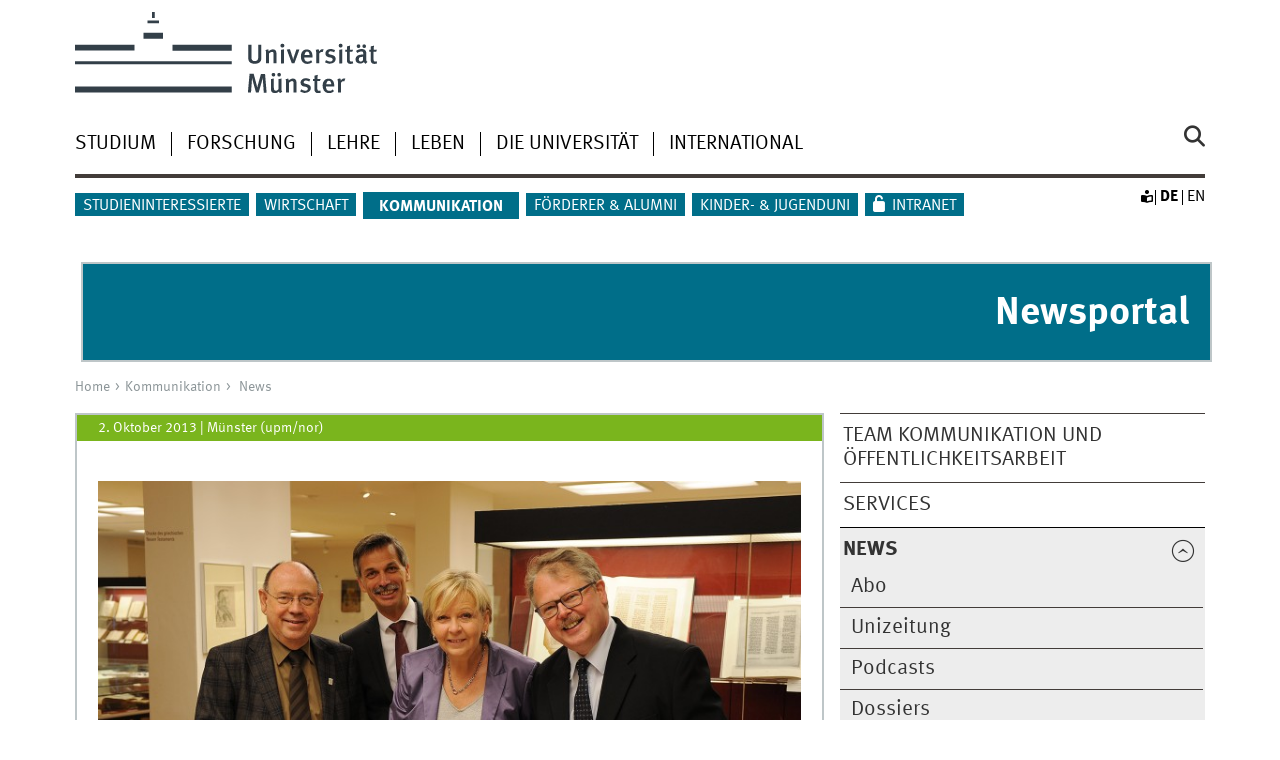

--- FILE ---
content_type: text/html; charset=UTF-8
request_url: https://www.uni-muenster.de/news/view.php?rubrik=Alle&neu=0&monat=201310&cmdid=3309
body_size: 16807
content:




									

																																																	 

<!DOCTYPE html>
<html lang="de" class="no-js">
<!-- WWU Standard 2.6 -->
<head><meta http-equiv="Last-Modified" content="2013-10-02T13:05:00+00:00">

<meta name="GENERATOR" content="IMPERIA 11.5.4_1" />

<meta charset=utf-8>
<title>&quot;Ich bin begeistert&quot;</title><meta name="author" content="Universität Münster, Universität Münster, Web und Design"><meta name="publisher" content="Universität Münster"><meta name="copyright" content="&copy; 2025 ">
<meta name="X-Imperia-Live-Info" content="225be384-6b28-a38b-7c08-d962bf4a6aa5/169067/679384/915533/915546/915685/915689" />
<meta name="viewport" content="width=device-width, initial-scale=1, minimum-scale=1"><link href="/wwu/css/main.css" rel="stylesheet" media="screen" type="text/css"><link href="/wwucss/7ab51d/primary.css" rel="stylesheet" media="screen" type="text/css"><link href="/wwucss/006e89/secondary.css" rel="stylesheet" media="screen" type="text/css"><link href="/wwu/css/print.css" rel="stylesheet" type="text/css" media="print"><link href="/wwu/css/fresco.css" rel="stylesheet" media="screen" type="text/css"><script src="/wwu/js/modernizr.wwu.js"></script>
<meta property="og:title" content="&quot;Ich bin begeistert&quot;"><meta property="og:type" content="article"><link href="/de/impressum.html" rel="copyright"><link href="/uv/uniaz/unilist" rel="index"><link href="/die-universitaet/suche/" rel="search"><link href="/imperia/md/images/allgemein/farbunabhaengig/favicon.ico" rel="shortcut icon">

</head>
<body id="mnav" class="layout2017"><div class="wrapper" id="top">

<header><div id="logos" role="banner"><a href="/de/" class="wwulogo svg"><img src="/imperia/md/images/allgemein/farbunabhaengig/unims.svg" width="357" height="96" alt="Universität Münster" id="logo" class="university-logo svg"></a></div>
<!-- Navigation.pm : START -->
<!-- CodeInclude-Parameter: hilfsnavi -->

<div id="skipnav" class="noprint"><ul><li><a href="#inhalt">zum Inhalt</a></li><li><a href="#hauptnavigation">zur Hauptnavigation</a></li><li><a href="#zielgruppennavigation">zur Zielgruppennavigation</a></li><li><a href="#subnavigation">zur Subnavigation</a></li></ul></div>
<!-- Navigation.pm : ENDE -->
<nav class="nav-language-container"><ul class="nav-language"><li><a class="easyread" title="Leichte Sprache" href="/de/leichtesprache/index.html"><span class="hidden">Leichte Sprache</span></a><li><span class="current" title="Deutsch"><abbr title="Deutsch">de</abbr></span><li><a href="/news/view.php?cmdid=3309&lang=en" title="English" hreflang=en><abbr title="English">en</abbr></a></ul></nav><div class="nav-mobile-menu"><nav class="nav-mobile"><a href="#mnav" class="nav-mobile-toggle"></a><a href="#none" class="nav-mobile-toggle active"></a></nav><div class="nav-search-mobile"><a class="nav-search-mobile-toggle cse" href="#sear"></a><a class="nav-search-mobile-toggle active" href="#none"></a></div></div></header>
<!-- Navigation.pm : START -->
<!-- CodeInclude-Parameter: hauptnavi -->

<div class="nav-container row"><nav class="nav-main six columns"><div class="nav-search cse" role="search"><form accept-charset="UTF-8" method="get" action="/die-universitaet/suche/"><label for="query">Suche: </label><input id="submitButton" class="nav-search-button" type="submit" value="Los"><input id="query" type="search" name="q" class="cse" placeholder="Stichwort"></form></div><ul id="hauptnavigation" class="nav-first-level"><li class="nav-item-main"><span class="nav-level-toggle"></span><a href="/studium/index.shtml">Studium</a></li><li class="nav-item-main"><span class="nav-level-toggle"></span><a href="/forschung/index.shtml">Forschung</a></li><li class="nav-item-main"><span class="nav-level-toggle"></span><a href="/lehre/index.shtml">Lehre</a></li><li class="nav-item-main"><span class="nav-level-toggle"></span><a href="/leben/index.shtml">Leben</a></li><li class="nav-item-main"><span class="nav-level-toggle"></span><a href="/die-universitaet/index.shtml">Die Universität</a></li><li class="nav-item-main"><span class="nav-level-toggle"></span><a href="/international/index.shtml">International</a></li></ul></nav><div class="wrapper-complement-nav six columns"><nav class="nav-audience-container"><ul id="zielgruppennavigation" class="nav-audience zentral"><li class="nav-item-audience"><span class="nav-level-toggle"></span><a href="/studieninteressierte/index.shtml">Studieninteressierte</a></li><li class="nav-item-audience"><span class="nav-level-toggle"></span><a href="/wirtschaft/index.html">Wirtschaft</a></li><li class="nav-item-audience"><span class="nav-level-toggle"></span><a href="/kommunikation/index.html" class="current"><strong>Kommunikation</strong></a></li><li class="nav-item-audience"><span class="nav-level-toggle"></span><a href="/foerdern/index.html">Förderer & Alumni</a></li><li class="nav-item-audience"><a href="/quni/" target="_blank">Kinder- & Jugenduni</a></li><li class="nav-item-audience"><a href="/de/intern/index.shtml">Intranet</a></li></ul></nav></div></div>
<!-- Navigation.pm : ENDE -->
<div class="content row"><div class="main"><header class="module extended"
style="background-color:#006E89;width:98.94737%;border:2px solid #bec6c8;margin-bottom:18.4333px;"><div
class="module-content" style="font-size: 2.5em;font-weight:
700;text-align:
right;color:#fff;border-top-color:#006E89;padding:0
21px 21px"><a href="/news/index.php?mod=archive" style="color:#fff">Newsportal</a></div></header>


<!-- Navigation.pm : START -->
<!-- CodeInclude-Parameter: breadcrumb -->
<div class="nav-breadcrumb six columns"><nav id="breadcrumb"><ul><li><a  href="/de/" rev="start" lang="en">Home</a><ul><li><a href="/kommunikation/index.html" rev="section">Kommunikation</a><ul><li class="parent last"><a href="/news/archive.php" rev="subsection">News</a></li></ul></li></ul></li></ul></nav></div><!-- Navigation.pm : ENDE -->

<!-- Navigation.pm : START -->
<!-- CodeInclude-Parameter: Subnavigation2015 -->

<section class="complement two columns"><nav class="module nav-level-nplusone nav-2015"><ul id="subnavigation" class="nav-partial-ie"><li class="nav-item"><a href="/kommunikation/team/index.html">Team Kommunikation und Öffentlichkeitsarbeit</a></li><li class="nav-item"><a href="/kommunikation/services/index.html">Services</a></li><li class="nav-item parent active"><a class="nav-level-toggle active minactive"></a><a href="/news/archive.php"><strong>News</strong></a><div class="nav-second-rollout"><nav class="nav-2015 nav-partial"><ul class="nav-third-level"><li class="nav-item"><a href="/journalisten/upmabo/">Abo</a></li><li class="nav-item"><a href="/unizeitung/index.html">Unizeitung</a></li><li class="nav-item"><a href="/kommunikation/podcast/index.html">Podcasts</a></li><li class="nav-item"><a href="/kommunikation/dossiers/index.html">Dossiers</a></li><li class="nav-item"><a href="/kommunikation/multimedia-reportagen/index.html">Multimedia-Reportagen</a></li></ul></nav></div></li><li class="nav-item"><a class="nav-level-toggle"></a><a href="/kommunikation/publikationen/index.html">Publikationen</a></li><li class="nav-item"><a href="/kommunikation/socialmedia/index.html">Social Media</a></li><li class="nav-item"><a href="/kommunikation/uni-marketing/index.html">Uni-Marketing</a></li><li class="nav-item"><a href="/kommunikation/video/index.html">Video</a></li><li class="nav-item"><a href="/kommunikation/abo/index.html">Abos</a></li><li class="nav-item"><a class="nav-level-toggle"></a><a href="/kommunikation/podcast/index.html">Podcast</a></li><li class="nav-item"><a href="/kommunikation/dossiers/index.html">Dossiers</a></li><li class="nav-item"><a href="/kommunikation/multimedia-reportagen/index.html">Multimedia-Reportagen</a></li><li class="nav-item"><a class="nav-level-toggle"></a><a href="/kommunikation/videoreihen.html">Videoreihen</a></li></ul></nav></section>
<!-- Navigation.pm : ENDE -->
<section id="inhalt" class="main four columns" role="main">
<!-- WWU_Flex.perl -->



<!--TEXT-->





<!-- /news/view.php?cmdid=3309 -->
<article class="module extended">
	<section class="metainfo">
		<time datetime="2013-10- 2 "> 2. Oktober 2013</time> | 
		<address>Münster (upm/nor) </address>
	</section>
	<div class="module-content">
		
													
			      

<figure class="fullwidth">  													
																																																										
  	
	<picture data-alt="Ministerpräsidentin Hannelore Kraft ließ sich von Prof. Dr. Holger Strutwolf (r.), Prof. Dr. Jörg Becker (2.v.l.) und Nikolaus Schneider durch das Bibelmuseum führen." data-default-src="/news/data/img/2015/02/3309-BbEfMDsf-webL.jpg">
					<source srcset="/news/data/img/2015/02/3309-BbEfMDsf-webL@2x.jpg 2x, /news/data/img/2015/02/3309-BbEfMDsf-webL.jpg" />
				<img src="/news/data/img/2015/02/3309-BbEfMDsf-webL.jpg" width="750" height="375" data-sizes="auto"
			alt="Ministerpräsidentin Hannelore Kraft ließ sich von Prof. Dr. Holger Strutwolf (r.), Prof. Dr. Jörg Becker (2.v.l.) und Nikolaus Schneider durch das Bibelmuseum führen.<address>&copy; WWU - Peter Grewer</address>" 
		/>		
	</picture>
	
	  
	  
	<figcaption class="" style="max-width:750px">
		    Ministerpräsidentin Hannelore Kraft ließ sich von Prof. Dr. Holger Strutwolf (r.), Prof. Dr. Jörg Becker (2.v.l.) und Nikolaus Schneider durch das Bibelmuseum führen. 
				<address>&copy; WWU - Peter Grewer</address>				
  </figcaption>	
    
</figure>
	
															
		<h1>&quot;Ich bin begeistert&quot;</h1>
		<div class="subhead">Ministerpräsidentin Hannelore Kraft besucht Bibelmuseum der Universität Münster</div>
		<p>
					<!-- Bild 1.JPG Links -->
							<p>"Das alles ist sehr spannend - ich bin begeistert": Rund eine Stunde lang ließ sich die nordrhein-westfälische Ministerpräsidentin Hannelore Kraft heute (2. Oktober) im Bibelmuseum der Westfälische Wilhelms Universität Münster (WWU) die Arbeit des Instituts für neutestamentliche Textforschung (INTF) erläutern. Und sie war sichtlich beeindruckt von der Arbeit der Wissenschaftlerinnen und Wissenschaftler, die in dem 1959 von Kurt Aland gegründeten Institut vor allem daran arbeiten, den genauen Wortlaut des griechischen Neuen Testaments zu rekonstruieren. Dazu nutzen sie Zitate, alte Übersetzungen und rund 5500 Handschriften des griechischen Neuen Testaments, die die WWU-Forscher erfasst und katalogisiert haben.</p>
<p>Der Besuch der Ministerpräsidentin war auf Initiative des Vorsitzenden des Rates der Evangelischen Kirche in Deutschland, Nikolaus Schneider, zustande gekommen. Nikolaus Schneider, der ebenfalls am Besuch im Bibelmuseum teilnahm, hatte in den 70er Jahren unter anderem an der Universität Münster studiert und am INTF gearbeitet. Zudem ist Nikolaus Schneider Vorstandsmitglied der Hermann-Kunst-Stiftung, die die Arbeit des Instituts maßgeblich unterstützt. Auch er lobte die Arbeit der INTF-Forscher unter der Leitung von Institutsdirektor Prof. Dr. Holger Strutwolf: "Hier wird Basisarbeit für die gesamte Theologie geleistet - und zwar weltweit."</p>
<p>Hannelore Kraft nutzte ihren Besuch auch für einen Gang durch das Bibelmuseum, in dem derzeit rund 400 Exponate ausgestellt sind. Zu den  Höhepunkten der Sammlung zählt eine Lutherbibel mit einer Widmung des Reformators aus seinen letzten Lebenstagen. "Dieses Museum ist einer der vielen kleineren Leuchttürme der Universität, ein wahrer Schatz", betonte Prorektor Prof. Dr. Jörg Becker, der die Ministerpräsidentin willkommen hieß. Ihre Wertschätzung ließ Hannelore Kraft auch mit ihrem Eintrag ins Gästebuch des Museums erkennen: "Vielen Dank für Ihre wertvolle Arbeit."</p>
<p> </p>
		</p>	
																					 
																																										
	</div>
</article>


																					 
			<meta name="twitter:card" content="summary_large_image">
	<meta name="twitter:site" content="@wwums">
	<meta name="twitter:creator" content="@wwums">
	<meta name="twitter:title" content="&amp;quot;Ich bin begeistert&amp;quot;">
	<meta name="twitter:description" content="Rund eine Stunde lang ließ sich die nordrhein-westfälische Ministerpräsidentin Hannelore Kraft heute (2. Oktober) im Bibelmuseum der Universität Münster die Arbeit des Instituts für neutestamentliche Textforschung (INTF) erläutern. Und sie war sichtlich beeindruckt von der Arbeit der Wissenschaftlerinnen und Wissenschaftler, die in dem 1959 von Kurt Aland gegründeten Institut vor allem daran arbeiten, den genauen Wortlaut des griechischen Neuen Testaments zu rekonstruieren.">
	<meta name="twitter:image" content="https://www.uni-muenster.de/news/data/img/2015/02/3309-BbEfMDsf-webL.jpg">
	


</section></div><aside class="module complement two columns nav-apps-container"><ul class="nav-apps"><li class="nav-app download active"><a class="nav-app-contact toggle" href="/kommunikation/kontakt.html#WWU_Ansprechpartner">Kommunikation und Öffentlichkeitsarbeit</a></li></ul></aside>
</div><footer><div class="row top"><a class="nav-slideup six columns" href="#top">nach oben</a></div><div class="row upper"><aside class="module two columns"><h2>Kontakt</h2><address class="h-card"><span class="p-org p-name">Universität Münster</span><br><a href="/uv/uniaz/lageplan/0351" class="p-street-adress">Schlossplatz 2</a><br><span class="p-postal-code">48149</span> <span class="p-locality">Münster</span></p>Tel: <span class="p-tel">+49 251 83-0</span><br></address><ul class="nav-sm"><li><a class="sm-ico youtube" href="https://www.youtube.com/@uni_muenster" title="Youtube"><span class="hidden" lang="en">Youtube</span></a></li><li><a class="sm-ico facebook" href="https://www.facebook.com/unimuenster" title="Facebook"><span class="hidden" lang="en">Facebook</span></a></li><li><a class="sm-ico bluesky" href="https://bsky.app/profile/uni-muenster.de" title="Bluesky"><span class="hidden" lang="en">Bluesky</span></a></li><li><a class="sm-ico instagram" href="https://www.instagram.com/uni_muenster/" title="Instagram"><span class="hidden" lang="en">Instagram</span></a></li><li><a class="sm-ico linkedin" href="https://www.linkedin.com/school/university-of-muenster/" title="LinkedIn"><span class="hidden" lang="en">LinkedIn</span></a></li></ul></aside><aside class="module two columns"><h2 lang="en">Top-Links</h2><ul class="linkliste"><li><a href="/de/leichtesprache/index.html" class="int">Leichte Sprache</a></li><li><a href="/suche/kontakt.php" class="int">Personensuche</a></li><li><a href="/uv/uniaz/unilist" class="int">Uni A-Z</a></li><li><a href="/uv/uniaz/lageplan" class="int">Lageplan</a></li><li><a href="/die-universitaet/fak_fb/" class="int">Fachbereiche</a></li><li><a href="https://www.ulb.uni-muenster.de/" class="int">Uni-Bi­bli­o­thek</a></li><li><a href="https://studium.uni-muenster.de/qisserver/rds?state=wtree&search=1&category=veranstaltung.browse&navigationPosition=lectures%2Clectureindex&breadcrumb=lectureindex&topitem=lectures&subitem=lectureindex" class="int">Vor­le­sungs­ver­zeich­nis</a></li><li><a href="/studium/studierendensekretariat.html" class="int">Stu­die­ren­den­se­kre­ta­ri­at</a></li><li><a href="/IT/" class="int">CIT</a></li><li><a href="/de/weiterbildung/" class="int">Weiterbildung</a></li><li><a href="/Rektorat/Stellen/" class="int">Stellenausschreibungen</a></li></ul></aside><div class="module two columns not-on-smartphone"><div class="claim"><a href="/de/" title="Startseite der Universität Münster" class="claim">wissen.leben</a></div></div></div><div class="row lower"><nav class="nav-footer module module three columns"><ul><li><a  href="/uv/uniaz/unilist">Index</a><li><a  href="/de/sitemap.html">Site Map</a><li><a  href="/de/impressum.html">Impressum</a><li><a  href="/datenschutz/">Datenschutzhinweis</a><li><a  href="/de/barrierefreiheit.html">Barrierefreiheit</a></ul></nav><div class="module module-content three columns"><p>&copy; 2025 Universität Münster</div></div></footer><noscript><p><img src="//piwik.uni-muenster.de/piwik.php?idsite=14" style="border:0" alt="" width="1" height="1" /></p></noscript>
</div>
<script src="/wwu/js/jquery.min.js"></script><script src="/wwu/js/main.js"></script><script src="/wwu/js/lazysizes.js"></script><script src="/wwu/js/fresco.js"></script><script>var _paq=_paq||[];_paq.push(['setDomains',['*.uni-muenster.de/','*.wwu.de/']]);_paq.push(['setDoNotTrack',true]);_paq.push(['trackPageView']);_paq.push(['enableLinkTracking']);(function(){var u='//piwik.uni-muenster.de/',d=document,g=d.createElement('script'),s=d.getElementsByTagName('script')[0];_paq.push(['setTrackerUrl',u+'piwik.php']);_paq.push(['setSiteId',14]);g.type='text/javascript';g.async=true;g.defer=true;g.src=u+'piwik.js';s.parentNode.insertBefore(g,s);})();</script>
</body>
</html>

<!-- WWU_all.pm / -->


--- FILE ---
content_type: text/html
request_url: https://www.uni-muenster.de/lehre/index.shtml
body_size: 5592
content:
<!DOCTYPE html>
<html lang="de" class="no-js">
<!-- WWU Standard 2.6 -->
<head>
<meta name="GENERATOR" content="IMPERIA 11.5.4_1" />

<meta charset=utf-8>
<title>Lehre</title><meta name="author" content="Universität Münster, Universität Münster, Web und Design"><meta name="publisher" content="Universität Münster"><meta name="copyright" content="&copy; 2026 "><meta name="description" content="wissen.leben - Die WWU Münster - eine renommierte Hochschule in einer sympathischen Stadt."><link href="/lehre/en/index.shtml" rel=alternate hreflang=en>
<meta name="X-Imperia-Live-Info" content="225be384-6b28-a38b-7c08-d962bf4a6aa5/169067/310532/310533/310544" />
<meta name="viewport" content="width=device-width, initial-scale=1, minimum-scale=1"><link href="/wwu/css/main.css" rel="stylesheet" media="screen" type="text/css"><link href="/wwucss/7ab51d/primary.css" rel="stylesheet" media="screen" type="text/css"><link href="/wwucss/006e89/secondary.css" rel="stylesheet" media="screen" type="text/css"><link href="/wwu/css/print.css" rel="stylesheet" type="text/css" media="print"><script src="/wwu/js/modernizr.wwu.js"></script>
<meta property="og:title" content="Lehre"><meta property="og:type" content="article"><link href="/de/impressum.html" rel="copyright"><link href="/uv/uniaz/unilist" rel="index"><link href="/die-universitaet/suche/" rel="search"><link href="/imperia/md/images/allgemein/farbunabhaengig/favicon.ico" rel="shortcut icon">

</head>
<body id="mnav" class="layout2017"><div class="wrapper" id="top">

<header><div id="logos" role="banner"><a href="/de/" class="wwulogo svg"><img src="/imperia/md/images/allgemein/farbunabhaengig/unims.svg" width="357" height="96" alt="Universität Münster" id="logo" class="university-logo svg"></a></div>
<!-- Navigation.pm : START -->
<!-- CodeInclude-Parameter: hilfsnavi -->

<div id="skipnav" class="noprint"><ul><li><a href="#inhalt">zum Inhalt</a></li><li><a href="#hauptnavigation">zur Hauptnavigation</a></li><li><a href="#zielgruppennavigation">zur Zielgruppennavigation</a></li><li><a href="#subnavigation">zur Subnavigation</a></li></ul></div>
<!-- Navigation.pm : ENDE -->
<nav class="nav-language-container"><ul class="nav-language"><li><a class="easyread" title="Leichte Sprache" href="/de/leichtesprache/index.html"><span class="hidden">Leichte Sprache</span></a><li><span class="current" title="Deutsch"><abbr title="Deutsch">de</abbr></span><li><a href="/lehre/en/index.shtml" title="English" hreflang=en><abbr title="English">en</abbr></a></ul></nav><div class="nav-mobile-menu"><nav class="nav-mobile"><a href="#mnav" class="nav-mobile-toggle"></a><a href="#none" class="nav-mobile-toggle active"></a></nav><div class="nav-search-mobile"><a class="nav-search-mobile-toggle cse" href="#sear"></a><a class="nav-search-mobile-toggle active" href="#none"></a></div></div></header>
<!-- Navigation.pm : START -->
<!-- CodeInclude-Parameter: hauptnavi -->

<div class="nav-container row"><nav class="nav-main six columns"><div class="nav-search cse" role="search"><form accept-charset="UTF-8" method="get" action="/die-universitaet/suche/"><label for="query">Suche: </label><input id="submitButton" class="nav-search-button" type="submit" value="Los"><input id="query" type="search" name="q" class="cse" placeholder="Stichwort"></form></div><ul id="hauptnavigation" class="nav-first-level"><li class="nav-item-main"><span class="nav-level-toggle"></span><a href="/studium/index.shtml">Studium</a></li><li class="nav-item-main"><span class="nav-level-toggle"></span><a href="/forschung/index.shtml">Forschung</a></li><li class="nav-item-main current" data-href="/lehre/index.shtml"><span class="nav-level-toggle"></span><strong>Lehre</strong></li><li class="nav-item-main"><span class="nav-level-toggle"></span><a href="/leben/index.shtml">Leben</a></li><li class="nav-item-main"><span class="nav-level-toggle"></span><a href="/die-universitaet/index.shtml">Die Universität</a></li><li class="nav-item-main"><span class="nav-level-toggle"></span><a href="/international/index.shtml">International</a></li></ul></nav><div class="wrapper-complement-nav six columns"><nav class="nav-audience-container"><ul id="zielgruppennavigation" class="nav-audience zentral"><li class="nav-item-audience"><span class="nav-level-toggle"></span><a href="/studieninteressierte/index.shtml">Studieninteressierte</a></li><li class="nav-item-audience"><span class="nav-level-toggle"></span><a href="/wirtschaft/index.html">Wirtschaft</a></li><li class="nav-item-audience"><span class="nav-level-toggle"></span><a href="/kommunikation/index.html">Kommunikation</a></li><li class="nav-item-audience"><span class="nav-level-toggle"></span><a href="/foerdern/index.html">Förderer & Alumni</a></li><li class="nav-item-audience"><a href="/quni/" target="_blank">Kinder- & Jugenduni</a></li><li class="nav-item-audience"><a href="/de/intern/index.shtml">Intranet</a></li></ul></nav></div></div>
<!-- Navigation.pm : ENDE -->
<div class="content row">
<!-- Navigation.pm : START -->
<!-- CodeInclude-Parameter: breadcrumb -->
<div class="nav-breadcrumb six columns"><nav id="breadcrumb"><ul><li><a  href="/de/" rev="start" lang="en">Home</a><ul><li class="current">Lehre</li></ul></li></ul></nav></div><!-- Navigation.pm : ENDE -->

<!-- Navigation.pm : START -->
<!-- CodeInclude-Parameter: Subnavigation2015 -->

<section class="complement two columns"><nav class="module nav-level-nplusone nav-2015 nav-partial"><ul id="subnavigation" class="nav-partial-ie"><li class="nav-item"><a class="nav-level-toggle"></a><a href="/lehre/profil/index.html">Profil</a></li><li class="nav-item"><a class="nav-level-toggle"></a><a href="/lehre/studiengaenge/index.html">Studiengänge</a></li><li class="nav-item"><a href="/lehre/lehrerausbildung/index.html">Lehrkräftebildung</a></li><li class="nav-item"><a href="/lehre/zhl/index.html">Zentrum für Hochschullehre</a></li><li class="nav-item"><a class="nav-level-toggle"></a><a href="/lehre/qualitaetsmanagement/index.html">Qualitätsmanagement (QMS)</a></li><li class="nav-item"><a class="nav-level-toggle"></a><a href="/lehre/qualitaetsoffensivelehrerbildung/index.html">Qualitätsoffensive Lehrerbildung</a></li><li class="nav-item"><a class="nav-level-toggle"></a><a href="/lehre/mittel/index.html">Qualitätsver­­besserungs­mittel</a></li><li class="nav-item"><a href="/lehre/lehrbeirat/index.shtml">Lehrbeirat</a></li></ul></nav></section>
<!-- Navigation.pm : ENDE -->
<section id="inhalt" class="main four columns" role="main">
<!-- WWU_Flex.perl -->
<article class="module extended wwu_owlcarousel"><figure class="noowl"><img srcset="/imperia/md/images/zentral/lehre/fittosize_570_285_6a189d313a841b33ee782c0cce483300_hoersaal_mg_8311.jpg_6_sondervereinbarung_s._notiz_.jpeg 570w,/imperia/md/images/zentral/lehre/fittosize_746_373_c7a929e547102321f2e8c09e81d82bb7_hoersaal_mg_8311.jpg_6_sondervereinbarung_s._notiz_.jpeg 746w,/imperia/md/images/zentral/lehre/fittosize_761_381_c95b50af82b229c6f19bc81cdef14ebf_hoersaal_mg_8311.jpg_6_sondervereinbarung_s._notiz_.jpeg 761w,/imperia/md/images/zentral/lehre/fittosize_1140_570_00fe0ed4823d1c875b854f3598c396c4_hoersaal_mg_8311.jpg_6_sondervereinbarung_s._notiz_.jpeg 1140w,/imperia/md/images/zentral/lehre/fittosize_1492_746_a8c1052f8d9c53065c70fe75549fb4d3_hoersaal_mg_8311.jpg_6_sondervereinbarung_s._notiz_.jpeg 1492w,/imperia/md/images/zentral/lehre/fittosize_1522_761_8affcd0a92e67322647fdba79007715f_hoersaal_mg_8311.jpg_6_sondervereinbarung_s._notiz_.jpeg 1522w" src="/imperia/md/images/zentral/lehre/fittosize_761_381_c95b50af82b229c6f19bc81cdef14ebf_hoersaal_mg_8311.jpg_6_sondervereinbarung_s._notiz_.jpeg" width=761 height=381 alt="" loading=lazy><figcaption class="owl-caption">Lehre an der Universität Münster<address>&copy; Uni MS - Judith Kraft</address></figcaption></figure></article><article class="module extended"><div class="module-content"><figure class="teaserfigure"><a href="/campusmanagement/" tabindex="-1" aria-disabled="true"><img srcset="/imperia/md/images/allgemein/2014/kommunikation/fittosize_337_337_dcf320553747b718acf3538ab6fa94e0_fotolia_puresolution_45018102_l_1_1.jpg 337w,/imperia/md/images/allgemein/2014/kommunikation/fittosize_365_365_332e8bf5d5b69c9631dde5435534c5d9_fotolia_puresolution_45018102_l_1_1.jpg 365w,/imperia/md/images/allgemein/2014/kommunikation/fittosize_570_570_2f528216b77c29802f03448dc8ba9e9a_fotolia_puresolution_45018102_l_1_1.jpg 570w,/imperia/md/images/allgemein/2014/kommunikation/fittosize_674_674_796fec6daddf641768beccfd6cb90b00_fotolia_puresolution_45018102_l_1_1.jpg 674w,/imperia/md/images/allgemein/2014/kommunikation/fittosize_730_730_c67c3113ccc48c2cc29a1ced7f8b9e61_fotolia_puresolution_45018102_l_1_1.jpg 730w,/imperia/md/images/allgemein/2014/kommunikation/fittosize_1140_1140_17c5eea8aea51330d8ad65445ad6c5fc_fotolia_puresolution_45018102_l_1_1.jpg 1140w" src="/imperia/md/images/allgemein/2014/kommunikation/fittosize_570_570_2f528216b77c29802f03448dc8ba9e9a_fotolia_puresolution_45018102_l_1_1.jpg" width=570 height=570 alt="Fotolia Puresolution 45018102 L 1 1" loading=lazy></a><figcaption><address>&copy; PureSolution - Fotolia.com</address></figcaption></figure><header><h2><a href="/campusmanagement/">Projekt zur Einführung eines neuen Campus-Management-Systems an der Universität Münster</a></h2></header><div class="teaser"><p>Die Universität Münster hat sich entschieden, die bisherige Software (HIS LSF, HIS SOS, QIS POS, FlexNow) für die Verwaltung der im studentischen Lebenszyklus relevanten Abläufe zu ersetzen. Nach einer Vorstudie, einer vergleichenden Markterkundung sowie der Evaluation eines Produkts ist die Wahl auf SAP SLcM gefallen. Neben aktuellen Informationen finden Sie hier auch alle Details zum Projekt, wie es aufgebaut ist und wer Teil des Projektteams ist.</p></div></div></article><article class="module short"><div class="module-content"><figure class="teaserfigure"><a href="/lehre/profil/index.html" tabindex="-1" aria-disabled="true"><img srcset="/imperia/md/images/zentral/lehre/fittosize_365_183_288b42e0fa18547b9e72d5fde2bc955b_immagebilder_1_universit__t_m__nster___1_.jpeg 365w,/imperia/md/images/zentral/lehre/fittosize_372_186_4edbbabef4420f4ca56d4b7b65548b68_immagebilder_1_universit__t_m__nster___1_.jpeg 372w,/imperia/md/images/zentral/lehre/fittosize_570_285_8a6bbba37640474a1ebafde862256c50_immagebilder_1_universit__t_m__nster___1_.jpeg 570w,/imperia/md/images/zentral/lehre/fittosize_730_365_70f627205171c2833d14d2a786cb2a27_immagebilder_1_universit__t_m__nster___1_.jpeg 730w,/imperia/md/images/zentral/lehre/fittosize_744_372_b6a35ae65987b1b68c3844bc64656103_immagebilder_1_universit__t_m__nster___1_.jpeg 744w,/imperia/md/images/zentral/lehre/fittosize_1140_570_a5456f8afde581e282eaa9424812bf54_immagebilder_1_universit__t_m__nster___1_.jpeg 1140w" src="/imperia/md/images/zentral/lehre/fittosize_570_285_8a6bbba37640474a1ebafde862256c50_immagebilder_1_universit__t_m__nster___1_.jpeg" width=570 height=285 alt="Studierende vor dem Schloss" loading=lazy></a><figcaption><address>&copy; Uni MS - Peter Grewer</address></figcaption></figure><header><h2><a href="/lehre/profil/index.html">Profil</a></h2></header><div class="teaser"><p>Das Lehrangebot der 15 Fachbereiche der Universität Münster umfasst 280 Studiengänge in mehr als 120 Studienfächern.</p></div></div></article><article class="module short"><div class="module-content"><figure class="teaserfigure"><a href="/lehre/studiengaenge/index.html" tabindex="-1" aria-disabled="true"><img srcset="/imperia/md/images/zentral/lehre/fittosize_365_183_cd136530d686d7da30cde465d8d45d14___jean-marie_tronquet__8_.jpeg 365w,/imperia/md/images/zentral/lehre/fittosize_372_186_b02248f350740ecf03662c90c1538fd9___jean-marie_tronquet__8_.jpeg 372w,/imperia/md/images/zentral/lehre/fittosize_570_285_eb8a282b9688a0a842bde887def6be3e___jean-marie_tronquet__8_.jpeg 570w,/imperia/md/images/zentral/lehre/fittosize_730_365_fce50d07b94385b7a253a947ed22559b___jean-marie_tronquet__8_.jpeg 730w,/imperia/md/images/zentral/lehre/fittosize_744_372_e79db3cfc606cce0cd45257c66769834___jean-marie_tronquet__8_.jpeg 744w,/imperia/md/images/zentral/lehre/fittosize_1140_570_d4eb3a23ddb47c6dcb50c009f47f25bb___jean-marie_tronquet__8_.jpeg 1140w" src="/imperia/md/images/zentral/lehre/fittosize_570_285_eb8a282b9688a0a842bde887def6be3e___jean-marie_tronquet__8_.jpeg" width=570 height=285 alt="Studierende im Seminar" loading=lazy></a><figcaption><address>&copy; Uni MS - MünsterView</address></figcaption></figure><header><h2><a href="/lehre/studiengaenge/index.html">Gestaltung von Studiengängen</a></h2></header><div class="teaser"><p>An der Universität Münster gibt es neben den Studienmodellen Bachelor und Master in einigen Bereichen Studienmodelle mit traditionellen Abschlüssen.</p></div></div></article><article class="module extended"><div class="module-content"><figure class="teaserfigure"><a href="/lehre/qualitaet/index.html" tabindex="-1" aria-disabled="true"><img srcset="/imperia/md/images/ew/2015/fittosize_337_337_8ce9ad0cef900b7e0318479caee40b1d_331041_original_r_by_berwis_pixelio_1_1.png 337w,/imperia/md/images/ew/2015/fittosize_365_365_ab045092819ef2eab56a9d267a3cb0bb_331041_original_r_by_berwis_pixelio_1_1.png 365w,/imperia/md/images/ew/2015/fittosize_570_570_62764e6d839fff8860ae26fcff8313d4_331041_original_r_by_berwis_pixelio_1_1.png 570w,/imperia/md/images/ew/2015/fittosize_674_674_9fb633f337aa3448616b30b4849f49da_331041_original_r_by_berwis_pixelio_1_1.png 674w,/imperia/md/images/ew/2015/fittosize_730_730_94f9b34b70a2e5211ade997ce93b770a_331041_original_r_by_berwis_pixelio_1_1.png 730w,/imperia/md/images/ew/2015/fittosize_1140_1140_c58d6675068eb4283f4f2a0fc88175ca_331041_original_r_by_berwis_pixelio_1_1.png 1140w" src="/imperia/md/images/ew/2015/fittosize_570_570_62764e6d839fff8860ae26fcff8313d4_331041_original_r_by_berwis_pixelio_1_1.png" width=570 height=570 alt="331041 Original R By Berwis Pixelio 1 1" loading=lazy></a><figcaption><address>&copy; berwis  / pixelio.de</address></figcaption></figure><header><h2><a href="/lehre/qualitaet/index.html">Qualitätssicherung und -Entwicklung</a></h2></header><div class="teaser"><p>Zur Verbesserung der Qualität von Lehre und Studium werden an der Universität Münster verschiedene Evaluationsinstrumente eingesetzt.</p></div></div></article></section><aside class="module complement two columns nav-apps-container"><ul class="nav-apps"><li class="nav-app active"><a class="nav-app-links toggle" href="#">Weitere Informationen</a><section class="module-content"><ul class="center"><li><a href="/ZLB/index.html" class="ext" target="_blank" title=":: Link öffnet neues Fenster">Zentrum für Lehrkräftebildung</a><li><a href="/ZHL/" class="ext" target="_blank" title=":: Link öffnet neues Fenster">Zentrum für Hochschullehre</a><li><a href="/LearnWeb/learnweb2/index.php?" class="ext" target="_blank" title=":: Link öffnet neues Fenster">Learnweb Zentrales E-Learning-System</a><li><a href="/studium/orga/e-learning.shtml" class="int">E-Learning</a></ul></section></ul></aside>
</div><footer><div class="row top"><a class="nav-slideup six columns" href="#top">nach oben</a></div><div class="row upper"><aside class="module two columns"><h2>Kontakt</h2><address class="h-card"><span class="p-org p-name">Universität Münster</span><br><a href="/uv/uniaz/lageplan/0351" class="p-street-adress">Schlossplatz 2</a><br><span class="p-postal-code">48149</span> <span class="p-locality">Münster</span></p>Tel: <span class="p-tel">+49 251 83-0</span><br></address><ul class="nav-sm"><li><a class="sm-ico youtube" href="https://www.youtube.com/@uni_muenster" title="Youtube"><span class="hidden" lang="en">Youtube</span></a></li><li><a class="sm-ico facebook" href="https://www.facebook.com/unimuenster" title="Facebook"><span class="hidden" lang="en">Facebook</span></a></li><li><a class="sm-ico bluesky" href="https://bsky.app/profile/uni-muenster.de" title="Bluesky"><span class="hidden" lang="en">Bluesky</span></a></li><li><a class="sm-ico instagram" href="https://www.instagram.com/uni_muenster/" title="Instagram"><span class="hidden" lang="en">Instagram</span></a></li><li><a class="sm-ico linkedin" href="https://www.linkedin.com/school/university-of-muenster/" title="LinkedIn"><span class="hidden" lang="en">LinkedIn</span></a></li></ul></aside><aside class="module two columns"><h2 lang="en">Top-Links</h2><ul class="linkliste"><li><a href="/de/leichtesprache/index.html" class="int">Leichte Sprache</a></li><li><a href="/suche/kontakt.php" class="int">Personensuche</a></li><li><a href="/uv/uniaz/unilist" class="int">Uni A-Z</a></li><li><a href="/uv/uniaz/lageplan" class="int">Lageplan</a></li><li><a href="/die-universitaet/fak_fb/" class="int">Fachbereiche</a></li><li><a href="https://www.ulb.uni-muenster.de/" class="int">Uni-Bi­bli­o­thek</a></li><li><a href="https://studium.uni-muenster.de/qisserver/rds?state=wtree&search=1&category=veranstaltung.browse&navigationPosition=lectures%2Clectureindex&breadcrumb=lectureindex&topitem=lectures&subitem=lectureindex" class="int">Vor­le­sungs­ver­zeich­nis</a></li><li><a href="/studium/studierendensekretariat.html" class="int">Stu­die­ren­den­se­kre­ta­ri­at</a></li><li><a href="/IT/" class="int">CIT</a></li><li><a href="/de/weiterbildung/" class="int">Weiterbildung</a></li><li><a href="/Rektorat/Stellen/" class="int">Stellenausschreibungen</a></li></ul></aside><div class="module two columns not-on-smartphone"><div class="claim"><a href="/de/" title="Startseite der Universität Münster" class="claim">wissen.leben</a></div></div></div><div class="row lower"><nav class="nav-footer module module three columns"><ul><li><a  href="/uv/uniaz/unilist">Index</a><li><a  href="/de/sitemap.html">Site Map</a><li><a  href="/de/impressum.html">Impressum</a><li><a  href="/datenschutz/">Datenschutzhinweis</a><li><a  href="/de/barrierefreiheit.html">Barrierefreiheit</a></ul></nav><div class="module module-content three columns"><p>&copy; 2026 Universität Münster</div></div></footer><noscript><p><img src="//piwik.uni-muenster.de/piwik.php?idsite=14" style="border:0" alt="" width="1" height="1" /></p></noscript>
</div>
<script src="/wwu/js/jquery.min.js"></script><script src="/wwu/js/main.js"></script><script src="/wwu/js/lazysizes.js"></script><script>var _paq=_paq||[];_paq.push(['setDomains',['*.uni-muenster.de/','*.wwu.de/']]);_paq.push(['setDoNotTrack',true]);_paq.push(['trackPageView']);_paq.push(['enableLinkTracking']);(function(){var u='//piwik.uni-muenster.de/',d=document,g=d.createElement('script'),s=d.getElementsByTagName('script')[0];_paq.push(['setTrackerUrl',u+'piwik.php']);_paq.push(['setSiteId',14]);g.type='text/javascript';g.async=true;g.defer=true;g.src=u+'piwik.js';s.parentNode.insertBefore(g,s);})();</script>
</body>
</html>
<!-- WWU_all.pm / -->


--- FILE ---
content_type: text/html
request_url: https://www.uni-muenster.de/studieninteressierte/index.shtml
body_size: 7430
content:
<!DOCTYPE html>
<html lang="de" class="no-js">
<!-- WWU Standard 2.6 -->
<head>
<meta name="GENERATOR" content="IMPERIA 11.5.4_1" />

<meta charset=utf-8>
<title>Universität Münster - Infos für Studieninteressierte</title><meta name="author" content="Universität Münster, Universität Münster, Web und Design"><meta name="publisher" content="Universität Münster"><meta name="copyright" content="&copy; 2026 "><meta name="description" content="Was soll ich studieren? Warum sollte ich an der Uni Münster studieren? Was muss ich bei der Bewerbung, Zulassung und Einschreibung beachten und wer hilft mir bei Fragen weiter? Die Antworten und viele Tipps, die bereits vor dem Start ins Studium hilfreich sind, finden Sie in unserem Angebot für Studieninteressierte."><link href="/studieninteressierte/en/index.shtml" rel=alternate hreflang=en>
<meta name="X-Imperia-Live-Info" content="225be384-6b28-a38b-7c08-d962bf4a6aa5/169067/291332/291333/1029685" />
<meta name="viewport" content="width=device-width, initial-scale=1, minimum-scale=1"><link href="/wwu/css/main.css" rel="stylesheet" media="screen" type="text/css"><link href="/wwucss/7ab51d/primary.css" rel="stylesheet" media="screen" type="text/css"><link href="/wwucss/006e89/secondary.css" rel="stylesheet" media="screen" type="text/css"><link href="/wwu/css/print.css" rel="stylesheet" type="text/css" media="print"><script src="/wwu/js/modernizr.wwu.js"></script>
<meta property="og:title" content="Universität Münster - Infos für Studieninteressierte"><meta property="og:type" content="article"><link href="/de/impressum.html" rel="copyright"><link href="/uv/uniaz/unilist" rel="index"><link href="/die-universitaet/suche/" rel="search"><link href="/imperia/md/images/allgemein/farbunabhaengig/favicon.ico" rel="shortcut icon">

</head>
<body id="mnav" class="layout2017"><div class="wrapper" id="top">

<header><div id="logos" role="banner"><a href="/de/" class="wwulogo svg"><img src="/imperia/md/images/allgemein/farbunabhaengig/unims.svg" width="357" height="96" alt="Universität Münster" id="logo" class="university-logo svg"></a></div>
<!-- Navigation.pm : START -->
<!-- CodeInclude-Parameter: hilfsnavi -->

<div id="skipnav" class="noprint"><ul><li><a href="#inhalt">zum Inhalt</a></li><li><a href="#hauptnavigation">zur Hauptnavigation</a></li><li><a href="#zielgruppennavigation">zur Zielgruppennavigation</a></li><li><a href="#subnavigation">zur Subnavigation</a></li></ul></div>
<!-- Navigation.pm : ENDE -->
<nav class="nav-language-container"><ul class="nav-language"><li><a class="easyread" title="Leichte Sprache" href="/de/leichtesprache/index.html"><span class="hidden">Leichte Sprache</span></a><li><span class="current" title="Deutsch"><abbr title="Deutsch">de</abbr></span><li><a href="/studieninteressierte/en/index.shtml" title="English" hreflang=en><abbr title="English">en</abbr></a></ul></nav><div class="nav-mobile-menu"><nav class="nav-mobile"><a href="#mnav" class="nav-mobile-toggle"></a><a href="#none" class="nav-mobile-toggle active"></a></nav><div class="nav-search-mobile"><a class="nav-search-mobile-toggle cse" href="#sear"></a><a class="nav-search-mobile-toggle active" href="#none"></a></div></div></header>
<!-- Navigation.pm : START -->
<!-- CodeInclude-Parameter: hauptnavi -->

<div class="nav-container row"><nav class="nav-main six columns"><div class="nav-search cse" role="search"><form accept-charset="UTF-8" method="get" action="/die-universitaet/suche/"><label for="query">Suche: </label><input id="submitButton" class="nav-search-button" type="submit" value="Los"><input id="query" type="search" name="q" class="cse" placeholder="Stichwort"></form></div><ul id="hauptnavigation" class="nav-first-level"><li class="nav-item-main"><span class="nav-level-toggle"></span><a href="/studium/index.shtml">Studium</a></li><li class="nav-item-main"><span class="nav-level-toggle"></span><a href="/forschung/index.shtml">Forschung</a></li><li class="nav-item-main"><span class="nav-level-toggle"></span><a href="/lehre/index.shtml">Lehre</a></li><li class="nav-item-main"><span class="nav-level-toggle"></span><a href="/leben/index.shtml">Leben</a></li><li class="nav-item-main"><span class="nav-level-toggle"></span><a href="/die-universitaet/index.shtml">Die Universität</a></li><li class="nav-item-main"><span class="nav-level-toggle"></span><a href="/international/index.shtml">International</a></li></ul></nav><div class="wrapper-complement-nav six columns"><nav class="nav-audience-container"><ul id="zielgruppennavigation" class="nav-audience zentral"><li class="nav-item-audience current" data-href="/studieninteressierte/index.shtml"><span class="nav-level-toggle"></span><strong>Studieninteressierte</strong></li><li class="nav-item-audience"><span class="nav-level-toggle"></span><a href="/wirtschaft/index.html">Wirtschaft</a></li><li class="nav-item-audience"><span class="nav-level-toggle"></span><a href="/kommunikation/index.html">Kommunikation</a></li><li class="nav-item-audience"><span class="nav-level-toggle"></span><a href="/foerdern/index.html">Förderer & Alumni</a></li><li class="nav-item-audience"><a href="/quni/" target="_blank">Kinder- & Jugenduni</a></li><li class="nav-item-audience"><a href="/de/intern/index.shtml">Intranet</a></li></ul></nav></div></div>
<!-- Navigation.pm : ENDE -->
<div class="content row"><div class="main"><div class="module large wwu_owlcarousel campaign" role="complementary"><figure class="noowl"><img src="/imperia/md/images/zentral/studieninteressierte/2025/headeranimation-neu.gif" width=1130 height=471 alt="" loading=lazy><figcaption class="owl-caption nocaption"><address>&copy; Uni MS - Web und Design</address></figcaption></figure></div>
<!-- Navigation.pm : START -->
<!-- CodeInclude-Parameter: breadcrumb -->
<div class="nav-breadcrumb six columns"><nav id="breadcrumb"><ul><li><a  href="/de/" rev="start" lang="en">Home</a><ul><li class="current">Studieninteressierte</li></ul></li></ul></nav></div><!-- Navigation.pm : ENDE -->

<!-- Navigation.pm : START -->
<!-- CodeInclude-Parameter: Subnavigation2015 -->

<section class="complement two columns"><nav class="module nav-level-nplusone nav-2015 nav-partial"><ul id="subnavigation" class="nav-partial-ie"><li class="nav-item"><a class="nav-level-toggle"></a><a href="/studieninteressierte/studienmoeglichkeiten/index.html">Studienmöglichkeiten</a></li><li class="nav-item"><a class="nav-level-toggle"></a><a href="/studieninteressierte/studienvoraussetzungen/index.html">Studienvoraussetzungen</a></li><li class="nav-item"><a href="/studieninteressierte/fristenundtermine/index.html">Fristen und Termine</a></li><li class="nav-item"><a class="nav-level-toggle"></a><a href="/studieninteressierte/bewerbung/index.html">Bewerbung</a></li><li class="nav-item"><a class="nav-level-toggle"></a><a href="/studieninteressierte/zulassung/index.html">Zulassung</a></li><li class="nav-item"><a class="nav-level-toggle"></a><a href="/studieninteressierte/einschreibung/index.html">Immatrikulation</a></li><li class="nav-item"><a href="/studieninteressierte/vordemstart/index.html">Vor dem Start an der Uni Münster</a></li><li class="nav-item"><a href="/studieninteressierte/beratung/index.html">Beratung</a></li><li class="nav-item"><a href="/international/refugees.html">Infos für Geflüchtete</a></li></ul></nav></section>
<!-- Navigation.pm : ENDE -->
<section id="inhalt" class="main four columns" role="main">
<!-- WWU_Flex.perl -->
<article class="module extended"><div class="module-content"><h1>Universität Münster  – Wir haben viel zu bieten!</h1>

<p>Als Universität mit über 41.000 Studierenden bietet die Uni Münster das volle Spektrum vom Bachelorstudium bis zur berufsbegleitenden Weiterbildung. Sie legt besonderen Wert auf die enge Verbindung von Forschung und Lehre, auf gute Betreuung und hohe Erfolgsquoten der Studierenden. Unsere Absolventinnen und Absolventen haben überdurchschnittlich hohe Einstiegschancen ins Berufsleben.</p>
</div></article><article class="module short"><div class="module-content"><figure class="teaserfigure"><img srcset="/imperia/md/images/zentral/studieninteressierte/2025/fittosize_365_183_1ad5accc9441a3c3075ffbf8c0f5ace6_unims_bachelor.jpg 365w,/imperia/md/images/zentral/studieninteressierte/2025/fittosize_372_186_4ba7b4b475bfe17374b4094348d60051_unims_bachelor.jpg 372w,/imperia/md/images/zentral/studieninteressierte/2025/fittosize_570_285_d44665819a7faf399c0a25a1f33be7da_unims_bachelor.jpg 570w,/imperia/md/images/zentral/studieninteressierte/2025/fittosize_730_365_a9dd001d5e342a30b1bbf5ae7b125806_unims_bachelor.jpg 730w,/imperia/md/images/zentral/studieninteressierte/2025/fittosize_744_372_b2eaabc3ead9af4d23d406484bbd1a53_unims_bachelor.jpg 744w,/imperia/md/images/zentral/studieninteressierte/2025/fittosize_1140_570_4b0819decb194eb8ff011468050a26fd_unims_bachelor.jpg 1140w" src="/imperia/md/images/zentral/studieninteressierte/2025/fittosize_570_285_d44665819a7faf399c0a25a1f33be7da_unims_bachelor.jpg" width=570 height=285 alt="Unims Bachelor" loading=lazy></figure><div class="teaser"></div><ul class="linkliste links2017"><li><a href="/studieninteressierte/studienmoeglichkeiten/bachelor-sommersemester.html" class="int">Bachelorstudiengänge Sommersemester 2026</a></li><li><a href="/studieninteressierte/studienmoeglichkeiten/bachelor-wintersemester.html" class="int">Bachelorstudiengänge Wintersemester 2026/2027</a></li></ul></div></article><article class="module short"><div class="module-content"><figure class="teaserfigure"><img srcset="/imperia/md/images/zentral/studieninteressierte/2025/fittosize_365_183_ae7783322270776d60ba803ac692c22e_unims_master.jpg 365w,/imperia/md/images/zentral/studieninteressierte/2025/fittosize_372_186_eb8900aaa25d049dc36d8f849d215481_unims_master.jpg 372w,/imperia/md/images/zentral/studieninteressierte/2025/fittosize_570_285_f40ca6c61ea1985a98c98e9ce6d3e833_unims_master.jpg 570w,/imperia/md/images/zentral/studieninteressierte/2025/fittosize_730_365_835492195a0701dec34b706bec9ad46b_unims_master.jpg 730w,/imperia/md/images/zentral/studieninteressierte/2025/fittosize_744_372_354b063d794629bb974d8c55377070e1_unims_master.jpg 744w,/imperia/md/images/zentral/studieninteressierte/2025/fittosize_1140_570_2601f30710625bd580c7cbb61d7cc743_unims_master.jpg 1140w" src="/imperia/md/images/zentral/studieninteressierte/2025/fittosize_570_285_f40ca6c61ea1985a98c98e9ce6d3e833_unims_master.jpg" width=570 height=285 alt="Unims Master" loading=lazy></figure><div class="teaser"></div><ul class="linkliste links2017"><li><a href="/studieninteressierte/studienmoeglichkeiten/master-sommersemester.html" class="int">Masterstudiengänge Sommersemester 2026</a></li><li><a href="/studieninteressierte/studienmoeglichkeiten/master-wintersemester.html" class="int">Masterstudiengänge Wintersemester 2026/2027</a></li></ul></div></article><article class="module extended"><div class="module-content"><header><h2><a href="/studieninteressierte/studienmoeglichkeiten/index.html">Mehr als 280 Studiengänge</a></h2></header><p>An der Universität Münster gibt es eine Vielzahl von Studiengängen und Abschlussmöglichkeiten. Einen ersten Überblick bieten die Studienfelder. Detaillierte Infos zu Studiengängen findet ihr im <a class="ext" href="/ZSB/studienfuehrer/" target="_blank">Studienführer der Zentralen Studienberatung</a>. <br />
An der Uni Münster kann man die Qualifikation für alle Lehrämter des Landes NRW erlangen.<br />
Außer den Bachelor- und Master-Studiengängen gibt es Staatsexamen, Kirchliche Prüfung und Magister:</p><ul class="linkliste links2017"><li><a href="/studieninteressierte/studienmoeglichkeiten/Lehramtsstudium.html" class="int">Lehramtsstudium an der Universität Münster</a></li><li><a href="/studieninteressierte/studienmoeglichkeiten/weitere-sommersemester.html" class="int">Staatsexamen, Kirchliche Prüfung und Magister Theologiae Sommersemester 2026</a></li><li><a href="/studieninteressierte/studienmoeglichkeiten/weitere-wintersemester.html" class="int">Staatsexamen, Kirchliche Prüfung und Magister Theologiae Wintersemester 2026/2027</a></li><li><a href="/studieninteressierte/studienmoeglichkeiten/englischsprachige-studiengaenge.html" class="int"> Englischsprachige Studiengänge</a></li></ul></div></article><article class="module extended"><div class="module-content"><figure class="inline-right"><img srcset="/imperia/md/images/zentral/studieninteressierte/2025/fittosize_341_341_30a2e28eab4bb70530fdb8f2e406798a_unims-meincampus.jpg 341w,/imperia/md/images/zentral/studieninteressierte/2025/fittosize_349_349_8f2d1c842ce366a07d4b6569847eddd7_unims-meincampus.jpg 349w,/imperia/md/images/zentral/studieninteressierte/2025/fittosize_528_528_151ca11cda0916be75cfcc5740a4b587_unims-meincampus.jpg 528w,/imperia/md/images/zentral/studieninteressierte/2025/fittosize_682_682_917a0b91f11e571f62bf2dcc408e23e8_unims-meincampus.jpg 682w,/imperia/md/images/zentral/studieninteressierte/2025/fittosize_698_698_ff16b44477385b3cbffe8be75c2df6d7_unims-meincampus.jpg 698w,/imperia/md/images/zentral/studieninteressierte/2025/fittosize_1056_1056_8e20f9aac765a764a2245fb8ea0ba7df_unims-meincampus.jpg 1056w" src="/imperia/md/images/zentral/studieninteressierte/2025/fittosize_528_528_151ca11cda0916be75cfcc5740a4b587_unims-meincampus.jpg" width=528 height=528 alt="" loading=lazy><figcaption><address>&copy; Uni MS</address></figcaption></figure><h2>Münster – mein Campus!</h2>

<p>Wenn ihr euch für ein Studium an der Universiät Münster entscheidet, studiert ihr an einer großartigen Uni in einer tollen Stadt. Münster hat genau die richtige Größe um sich einerseits schnell zurechtzufinden und hat gleichzeitig alles zu bieten, was das Leben hier besonders lebenswert macht. Die über 200 Uni-Gebäude sind über die ganze Stadt verteilt und trotzdem ist man mit dem Rad schnell überall.</p>
</div></article><article class="module short"><div class="module-content"><figure id="video_1_19" title="" class=" av-figure"><video width="323" preload="none" height="574" class="wwu_jwplayer" data-config="/studieninteressierte/index_1_19.json" id="index_1_19" controls poster="/imperia/md/images/zentral/studieninteressierte/2025/fittosize_323_574_1d753bb41cfd42e3454ab3cea9e7bbde_unims_standbild-weihnachtsmarkt.jpg"><source src="//live.uni-muenster.de/ImperiaVideo/_definst_/imperiavideo/wwu/studieninteressierte/weihnachtsmarkt_final.smil/playlist.m3u8"><source src="//live.uni-muenster.de/ImperiaVideo/_definst_/imperiavideo/wwu/studieninteressierte/weihnachtsmarkt_final.smil/manifest.mpd"><source src="//live.uni-muenster.de/ImperiaVideo/_definst_/imperiavideo/wwu/studieninteressierte/weihnachtsmarkt_final.smil/manifest.f4m"><source src="/imperia/md/video/wwu/studieninteressierte/weihnachtsmarkt_final.mp4"><source src="/imperia/md/video/wwu/studieninteressierte/weihnachtsmarkt_final.webm"><a href="/imperia/md/video/wwu/studieninteressierte/weihnachtsmarkt_final.mp4"><img src="/imperia/md/images/zentral/studieninteressierte/2025/fittosize_323_574_1d753bb41cfd42e3454ab3cea9e7bbde_unims_standbild-weihnachtsmarkt.jpg" width="323" height="182" alt="" loading="lazy"/></a></video></figure></div></article><article class="module short"><div class="module-content"><figure id="video_1_18" title="" class=" av-figure"><video controls poster="/imperia/md/images/zentral/studieninteressierte/2025/fittosize_323_574_1c0912b4d665195315603c10d49be27e_unims_standbild-mensa.jpg" width="323" preload="none" id="index_1_18" data-config="/studieninteressierte/index_1_18.json" class="wwu_jwplayer" height="574"><source src="//live.uni-muenster.de/ImperiaVideo/_definst_/imperiavideo/wwu/studieninteressierte/mensa_final.smil/playlist.m3u8"><source src="//live.uni-muenster.de/ImperiaVideo/_definst_/imperiavideo/wwu/studieninteressierte/mensa_final.smil/manifest.mpd"><source src="//live.uni-muenster.de/ImperiaVideo/_definst_/imperiavideo/wwu/studieninteressierte/mensa_final.smil/manifest.f4m"><source src="/imperia/md/video/wwu/studieninteressierte/mensa_final.mp4"><source src="/imperia/md/video/wwu/studieninteressierte/mensa_final.webm"><a href="/imperia/md/video/wwu/studieninteressierte/mensa_final.mp4"><img src="/imperia/md/images/zentral/studieninteressierte/2025/fittosize_323_574_1c0912b4d665195315603c10d49be27e_unims_standbild-mensa.jpg" width="323" height="182" alt="" loading="lazy"/></a></video></figure></div></article><article class="module short"><div class="module-content"><figure class="teaserfigure"><a href="/studieninteressierte/beratung/index.html" tabindex="-1" aria-disabled="true"><img srcset="/imperia/md/images/zentral/studieninteressierte/2025/fittosize_365_183_c23ec15c803cd518ad310d699ef3c257_unims_beratung_johanness-wulf.jpg 365w,/imperia/md/images/zentral/studieninteressierte/2025/fittosize_372_186_9441b4afe0b8d61454cf2951db71ebd8_unims_beratung_johanness-wulf.jpg 372w,/imperia/md/images/zentral/studieninteressierte/2025/fittosize_570_285_0e68cd098ba9013dc3b830edcc1e46b0_unims_beratung_johanness-wulf.jpg 570w,/imperia/md/images/zentral/studieninteressierte/2025/fittosize_730_365_1f9fab9185b8890d98b4801a0876f6bb_unims_beratung_johanness-wulf.jpg 730w,/imperia/md/images/zentral/studieninteressierte/2025/fittosize_744_372_3c63b442b77bf0b1e698a56002c22e34_unims_beratung_johanness-wulf.jpg 744w,/imperia/md/images/zentral/studieninteressierte/2025/fittosize_1140_570_ff021683f5cd282f1f1aaa09e7a3b090_unims_beratung_johanness-wulf.jpg 1140w" src="/imperia/md/images/zentral/studieninteressierte/2025/fittosize_570_285_0e68cd098ba9013dc3b830edcc1e46b0_unims_beratung_johanness-wulf.jpg" width=570 height=285 alt="Unims Beratung Johanness-wulf" loading=lazy></a><figcaption><address>&copy; Uni MS - Johanness Wulf</address></figcaption></figure><header><h2><a href="/studieninteressierte/beratung/index.html">Beratung</a></h2></header><div class="teaser"><p>Erste Anlaufstelle bei allen Fragen rund um das Studium ist die Zentrale Studienberatung, die Studienfachberaterinnen und -fachberater helfen bei inhaltlichen Fragen zum Studienfach; bei Bewerbung, Einschreibung etc. hilft das Studierendensekretariat. Das Zentrum für Lehrkräftebildung berät Lehramtsstudierende. Für ausländische Studierende ist das International Office zuständig.</p></div><ul class="linkliste links2017"><li><a href="/ZSB/veranstaltungen/veranstaltungen.html" class="ext" target="_blank">Informations- und Beratungsveranstaltungen der ZSB</a></li></ul></div></article><article class="module short"><div class="module-content"><figure class="teaserfigure"><a href="/leben/sport.html" tabindex="-1" aria-disabled="true"><img srcset="/imperia/md/images/zentral/studieninteressierte/2025/fittosize_365_183_63d0622f2a151bd5ec1c925383cd5d6c_unims_sport_judith-kraft.jpg 365w,/imperia/md/images/zentral/studieninteressierte/2025/fittosize_372_186_94b3b6a1667b0c381a722fb1be883aac_unims_sport_judith-kraft.jpg 372w,/imperia/md/images/zentral/studieninteressierte/2025/fittosize_570_285_d995242069eb4a5c971cea406ad9a21c_unims_sport_judith-kraft.jpg 570w,/imperia/md/images/zentral/studieninteressierte/2025/fittosize_730_365_6a9cda54653768f5eb2996a587948534_unims_sport_judith-kraft.jpg 730w,/imperia/md/images/zentral/studieninteressierte/2025/fittosize_744_372_87d00718dd6f74ee4b6bda27d8f430d8_unims_sport_judith-kraft.jpg 744w,/imperia/md/images/zentral/studieninteressierte/2025/fittosize_1140_570_0112f8e2117dff73d75c55bb2aa0b719_unims_sport_judith-kraft.jpg 1140w" src="/imperia/md/images/zentral/studieninteressierte/2025/fittosize_570_285_d995242069eb4a5c971cea406ad9a21c_unims_sport_judith-kraft.jpg" width=570 height=285 alt="Unims Sport Judith-kraft" loading=lazy></a><figcaption><address>&copy; Uni MS - Judith Kraft</address></figcaption></figure><header><h2><a href="/leben/sport.html">Sportmöglichkeiten</a></h2></header><div class="teaser"><p>Wer an der Uni Münster studiert und forscht, kann das Kursangebot des Hochschulsports nutzen. Es werden rund 150 Sportarten angeboten. Zusätzlich gibt es in Münster zahlreiche Sportvereine, in denen man aktiv werden kann.</p></div></div></article><article class="module extended"><div class="module-content"><figure class="teaserfigure"><a href="/leben/index.shtml" tabindex="-1" aria-disabled="true"><picture data-alt="Münster ohne Studierende - undenkbar!" data-default-src="/imperia/md/images/allgemein/2014/leben/fittosize_365_365_3adf2de5fbf93cd567f5d1571760bcd3_hafen3_presseamt_m__nster_angelika_klauser_1_1.jpg"><source srcset="/imperia/md/images/allgemein/2014/leben/fittosize_365_365_3adf2de5fbf93cd567f5d1571760bcd3_hafen3_presseamt_m__nster_angelika_klauser_1_1.jpg 365w, /imperia/md/images/allgemein/2014/leben/fittosize_730_730_f12b4618c89543d7804fb6f5a5143a97_hafen3_presseamt_m__nster_angelika_klauser_1_1.jpg 730w" media="(min-width: 49.125em)" sizes="365px"><source sizes="337px" media="(min-width: 37.5em)" srcset="/imperia/md/images/allgemein/2014/leben/fittosize_337_337_435e86db0f645e97a6fecd0d7156ae9e_hafen3_presseamt_m__nster_angelika_klauser_1_1.jpg 337w, /imperia/md/images/allgemein/2014/leben/fittosize_674_674_75d8a737e4e5a0465d8ffb86ba350b34_hafen3_presseamt_m__nster_angelika_klauser_1_1.jpg 674w"><source srcset="/imperia/md/images/allgemein/2014/leben/hafen3_presseamt_m__nster_angelika_klauser_2_1_570x285.jpg 570w, /imperia/md/images/allgemein/2014/leben/hafen3_presseamt_m__nster_angelika_klauser_2_1_1140x570.jpg 1140w" sizes="570px"><img src="/imperia/md/images/allgemein/2014/leben/fittosize_365_365_3adf2de5fbf93cd567f5d1571760bcd3_hafen3_presseamt_m__nster_angelika_klauser_1_1.jpg" width=570 height=570 alt="Münster ohne Studierende - undenkbar!" loading=lazy></picture></a><figcaption><address>&copy; <span class="not-on-smartphone">Presseamt Münster/ Angelika Klauser</span><span class="hidden">, </span><span class="not-on-tablet-up">Presseamt Münster/Angelika Klauser</span></address></figcaption></figure><header><h2><a href="/leben/index.shtml">Münster ohne Studierende - undenkbar!</a></h2></header><div class="teaser"><p>Das Leben in Münster wäre ohne die Universität undenkbar. Ein Fünftel aller 320.000 Münsteranerinnen und Münsteraner sind Studierende an einer der acht Hochschulen, von denen die Universität Münster mit Abstand die größte ist. Das Straßenbild und das kulturelle Angebot in Münster spiegeln das wider.</p></div></div></article><article class="module extended"><div class="module-content"><figure id="video_1_14" title="Infofilm für Studieninteressierte" class=" av-figure"><video height="396" class="wwu_jwplayer" data-config="/studieninteressierte/index_1_14.json" id="index_1_14" width="704" preload="none" poster="/imperia/md/images/zentral/studieninteressierte/2025/fittosize_704_396_b6c2fc45346f3d4c86d086f6743b14d5_unims_video_start.jpg" controls><source src="//live.uni-muenster.de/ImperiaVideo/_definst_/imperiavideo/videoportal/200_sekunden_universitaet_muenster__2023_.smil/playlist.m3u8"><source src="//live.uni-muenster.de/ImperiaVideo/_definst_/imperiavideo/videoportal/200_sekunden_universitaet_muenster__2023_.smil/manifest.mpd"><source src="//live.uni-muenster.de/ImperiaVideo/_definst_/imperiavideo/videoportal/200_sekunden_universitaet_muenster__2023_.smil/manifest.f4m"><source src="/imperia/md/video/videoportal/200_sekunden_universitaet_muenster__2023_.mp4"><source src="/imperia/md/video/videoportal/200_sekunden_universitaet_muenster__2023_.webm"><track src="/imperia/md/content/wwu/media/captionsde.vtt" label="deutsch" kind="captions" srclang="de"><a href="/imperia/md/video/videoportal/200_sekunden_universitaet_muenster__2023_.mp4"><img src="/imperia/md/images/zentral/studieninteressierte/2025/fittosize_704_396_b6c2fc45346f3d4c86d086f6743b14d5_unims_video_start.jpg" width="704" height="396" alt="" loading="lazy"/></a></video></figure>
<!-- Navigation.pm : START -->
<!-- CodeInclude-Parameter: blaettern -->


<!-- Navigation.pm : ENDE -->
</section></div><aside class="module complement two columns nav-apps-container"><ul class="nav-apps"><li class="nav-app active"><a class="nav-app-links toggle" href="#">Top-Links</a><section class="module-content"><ul class="center"><li><a href="/ZSB/" class="ext" target="_blank" title=":: Link öffnet neues Fenster">Zentrale Studienberatung</a></li><li><a href="/InternationalOffice/" class="int">International Office</a></li><li><a href="/studium/studierendensekretariat.html" class="int">Studierendensekretariat</a></li><li><a href="/studieninteressierte/zulassung/auswahlgrenzen/index.html" class="int">Auswahlgrenzen (NC)</a></li><li><a href="https://studienbewerbung.uni-muenster.de/bewerbungsportal/" class="ext" target="_blank" title=":: Link öffnet neues Fenster">Bewerbungsportal</a></li><li><a href="https://studienbewerbung.uni-muenster.de/infoportal/" class="ext" target="_blank" title=":: Link öffnet neues Fenster">Infoportal (Stand der Bewerbung)</a></li><li><a href="https://www.hochschulstart.de/" class="ext" target="_blank" title=":: Link öffnet neues Fenster">Hochschulstart.de</a></li><li><a href="/studium/orga/erstsemester.html" class="int">Hilfreiches für Erstsemester</a></li><li><a href="/studium/hilfeundberatung/studienfachberatung.html" class="int">Studienfachberater und weitere Beratungsangebote</a></li></ul></section></ul></aside>
</div><footer><div class="row top"><a class="nav-slideup six columns" href="#top">nach oben</a></div><div class="row upper"><aside class="module two columns"><h2>Kontakt</h2><address class="h-card"><span class="p-org p-name">Universität Münster</span><br><a href="/uv/uniaz/lageplan/0351" class="p-street-adress">Schlossplatz 2</a><br><span class="p-postal-code">48149</span> <span class="p-locality">Münster</span></p>Tel: <span class="p-tel">+49 251 83-0</span><br></address><ul class="nav-sm"><li><a class="sm-ico youtube" href="https://www.youtube.com/@uni_muenster" title="Youtube"><span class="hidden" lang="en">Youtube</span></a></li><li><a class="sm-ico facebook" href="https://www.facebook.com/unimuenster" title="Facebook"><span class="hidden" lang="en">Facebook</span></a></li><li><a class="sm-ico bluesky" href="https://bsky.app/profile/uni-muenster.de" title="Bluesky"><span class="hidden" lang="en">Bluesky</span></a></li><li><a class="sm-ico instagram" href="https://www.instagram.com/uni_muenster/" title="Instagram"><span class="hidden" lang="en">Instagram</span></a></li><li><a class="sm-ico linkedin" href="https://www.linkedin.com/school/university-of-muenster/" title="LinkedIn"><span class="hidden" lang="en">LinkedIn</span></a></li></ul></aside><aside class="module two columns"><h2 lang="en">Top-Links</h2><ul class="linkliste"><li><a href="/de/leichtesprache/index.html" class="int">Leichte Sprache</a></li><li><a href="/suche/kontakt.php" class="int">Personensuche</a></li><li><a href="/uv/uniaz/unilist" class="int">Uni A-Z</a></li><li><a href="/uv/uniaz/lageplan" class="int">Lageplan</a></li><li><a href="/die-universitaet/fak_fb/" class="int">Fachbereiche</a></li><li><a href="https://www.ulb.uni-muenster.de/" class="int">Uni-Bi­bli­o­thek</a></li><li><a href="https://studium.uni-muenster.de/qisserver/rds?state=wtree&search=1&category=veranstaltung.browse&navigationPosition=lectures%2Clectureindex&breadcrumb=lectureindex&topitem=lectures&subitem=lectureindex" class="int">Vor­le­sungs­ver­zeich­nis</a></li><li><a href="/studium/studierendensekretariat.html" class="int">Stu­die­ren­den­se­kre­ta­ri­at</a></li><li><a href="/IT/" class="int">CIT</a></li><li><a href="/de/weiterbildung/" class="int">Weiterbildung</a></li><li><a href="/Rektorat/Stellen/" class="int">Stellenausschreibungen</a></li></ul></aside><div class="module two columns not-on-smartphone"><div class="claim"><a href="/de/" title="Startseite der Universität Münster" class="claim">wissen.leben</a></div></div></div><div class="row lower"><nav class="nav-footer module module three columns"><ul><li><a  href="/uv/uniaz/unilist">Index</a><li><a  href="/de/sitemap.html">Site Map</a><li><a  href="/de/impressum.html">Impressum</a><li><a  href="/datenschutz/">Datenschutzhinweis</a><li><a  href="/de/barrierefreiheit.html">Barrierefreiheit</a></ul></nav><div class="module module-content three columns"><p>&copy; 2026 Universität Münster</div></div></footer><noscript><p><img src="//piwik.uni-muenster.de/piwik.php?idsite=14" style="border:0" alt="" width="1" height="1" /></p></noscript>
</div>
<script src="/wwu/js/jquery.min.js"></script><script src="/wwu/js/main.js"></script><script src="/wwu/js/lazysizes.js"></script><script>var _paq=_paq||[];_paq.push(['setDomains',['*.uni-muenster.de/','*.wwu.de/']]);_paq.push(['setDoNotTrack',true]);_paq.push(['trackPageView']);_paq.push(['enableLinkTracking']);(function(){var u='//piwik.uni-muenster.de/',d=document,g=d.createElement('script'),s=d.getElementsByTagName('script')[0];_paq.push(['setTrackerUrl',u+'piwik.php']);_paq.push(['setSiteId',14]);g.type='text/javascript';g.async=true;g.defer=true;g.src=u+'piwik.js';s.parentNode.insertBefore(g,s);})();</script>
</body>
</html>
<!-- WWU_all.pm / -->


--- FILE ---
content_type: text/html
request_url: https://www.uni-muenster.de/quni/
body_size: 7036
content:
<!DOCTYPE html>
<html lang="de" class="no-js">
<!-- WWU Standard 2.6 -->
<head>
<meta name="GENERATOR" content="IMPERIA 11.5.4_1" />

<meta charset=utf-8>
<title>Kinder- und Jugenduni</title><meta name="author" content="Universität Münster, Q.UNI – Kinder- und Jugend-Uni Münster"><meta name="publisher" content="Universität Münster"><meta name="copyright" content="&copy; 2026 "><link href="/quni/en/index.shtml" rel=alternate hreflang=en>
<meta name="X-Imperia-Live-Info" content="225be384-6b28-a38b-7c08-d962bf4a6aa5/922129/922149/922150" />
<meta name="viewport" content="width=device-width, initial-scale=1, minimum-scale=1"><link href="/wwu/css/main.css" rel="stylesheet" media="screen" type="text/css"><link href="/wwucss/008e96/primary.css" rel="stylesheet" media="screen" type="text/css"><link href="/wwucss/f4a013/secondary.css" rel="stylesheet" media="screen" type="text/css"><link href="/wwu/css/print.css" rel="stylesheet" type="text/css" media="print"><script src="/wwu/js/modernizr.wwu.js"></script>
<meta property="og:title" content="Kinder- und Jugenduni"><meta property="og:type" content="article"><link href="/quni/impressum.html" rel="copyright"><link href="/uv/wwuaz/unilist/" rel="index"><link href="/quni/suche/" rel="search"><link href="/imperia/md/images/allgemein/farbunabhaengig/favicon.ico" rel="shortcut icon">

</head>
<body id="mnav" class="layout2017"><div class="wrapper" id="top">

<header><div id="logos" role="banner"><a href="/de/" class="wwulogo svg"><img src="/imperia/md/images/allgemein/farbunabhaengig/unims.svg" width="357" height="96" alt="Universität Münster" id="logo" class="university-logo svg"></a><a href="/quni/index.html"><img src="/imperia/md/images/quni/_v/quni.svg" width="139" height="62" alt="Q.UNI – Kinder- und Jugend-Uni Münster" title="Q.UNI – Kinder- und Jugend-Uni Münster" id="sublogo" class="secondary-logo"></a></div>
<!-- Navigation.pm : START -->
<!-- CodeInclude-Parameter: hilfsnavi -->

<div id="skipnav" class="noprint"><ul><li><a href="#inhalt">zum Inhalt</a></li><li><a href="#hauptnavigation">zur Hauptnavigation</a></li><li><a href="#zielgruppennavigation">zur Zielgruppennavigation</a></li><li><a href="#subnavigation">zur Subnavigation</a></li></ul></div>
<!-- Navigation.pm : ENDE -->
<nav class="nav-language-container"><ul class="nav-language"><li><span class="current" title="Deutsch"><abbr title="Deutsch">de</abbr></span><li><a href="/quni/en/index.shtml" title="English" hreflang=en><abbr title="English">en</abbr></a></ul></nav><div class="nav-mobile-menu"><nav class="nav-mobile"><a href="#mnav" class="nav-mobile-toggle"></a><a href="#none" class="nav-mobile-toggle active"></a></nav><div class="nav-search-mobile"><a class="nav-search-mobile-toggle cse" href="#sear"></a><a class="nav-search-mobile-toggle active" href="#none"></a></div></div></header>
<!-- Navigation.pm : START -->
<!-- CodeInclude-Parameter: hauptnavi -->

<div class="nav-container row"><nav class="nav-main six columns"><div class="nav-search cse" role="search"><form accept-charset="UTF-8" method="get" action="/quni/suche/"><label for="query">Suche: </label><input id="submitButton" class="nav-search-button" type="submit" value="Los"><input id="query" type="search" name="q" class="cse" placeholder="Stichwort"></form></div><ul id="hauptnavigation" class="nav-first-level"><li class="nav-item-main"><span class="nav-level-toggle"></span><a href="/quni/aboutquni/index.html">Über Q.UNI</a></li><li class="nav-item-main"><span class="nav-level-toggle"></span><a href="/quni/quni_unterwegs/index.html">Q.UNI unterwegs</a></li><li class="nav-item-main"><a href="/quni/kinder-vorlesungen/kinder-vorlesungen.html">Kinder-Vorlesungen</a></li><li class="nav-item-main"><span class="nav-level-toggle"></span><a href="/quni/physik_to_go/index.html">Physik to go</a></li><li class="nav-item-main"><span class="nav-level-toggle"></span><a href="/quni/angebote/index.html">Alle Uni-Angebote</a></li></ul></nav><div class="wrapper-complement-nav six columns"><nav class="nav-audience-container"><ul id="zielgruppennavigation" class="nav-audience"><li class="nav-item-audience"><span class="nav-level-toggle"></span><a href="/quni/studierende/index.html">Studierende</a></li><li class="nav-item-audience"><a href="/quni/kooperationen/index.html">Kooperationen</a></li></ul></nav></div></div>
<!-- Navigation.pm : ENDE -->
<div class="content row">
<!-- Navigation.pm : START -->
<!-- CodeInclude-Parameter: breadcrumb -->
<!-- Navigation.pm : ENDE -->

<!-- Navigation.pm : START -->
<!-- CodeInclude-Parameter: Subnavigation2015 -->


<!-- Navigation.pm : ENDE -->
<section id="inhalt" class="main four columns" role="main">
<!-- WWU_Flex.perl -->
<article class="module extended wwu_owlcarousel"><div class="owl-wrapper-left"><a href="#" title="&#9664;" class="owl-ctrl left"></a></div><div class="owl-wrapper-right"><a href="#" title="&#9654;" class="owl-ctrl right"></a></div><div class="owl-carousel random"><div class="item"><figure><a href="https://www.cinema-muenster.de/index.php?id=9241" title="25.01.2026: Wissenschaft im Kino - Robotik ::Link öffnet neues Fenster" target="_blank"><img srcset="/imperia/md/images/quni/news/fittosize_570_285_697757b11c0e834e56bad0a81483bb2d_7c10e58b-5d19-4e6f-bdf8-3318a33c4650.jpeg 570w,/imperia/md/images/quni/news/fittosize_746_373_a9bcc76bbe9efb9615775479b06e07f7_7c10e58b-5d19-4e6f-bdf8-3318a33c4650.jpeg 746w,/imperia/md/images/quni/news/fittosize_761_381_8d9bf567b25e87d603024a4a9272d4b7_7c10e58b-5d19-4e6f-bdf8-3318a33c4650.jpeg 761w,/imperia/md/images/quni/news/fittosize_1140_570_a8056aa42a642724c79010abbc3410a8_7c10e58b-5d19-4e6f-bdf8-3318a33c4650.jpeg 1140w,/imperia/md/images/quni/news/fittosize_1492_746_ff1a2284fe23f81b28aa756458449462_7c10e58b-5d19-4e6f-bdf8-3318a33c4650.jpeg 1492w,/imperia/md/images/quni/news/fittosize_1522_761_f2a180edaf7acb0f189cc5cf603d81da_7c10e58b-5d19-4e6f-bdf8-3318a33c4650.jpeg 1522w" src="/imperia/md/images/quni/news/fittosize_761_381_8d9bf567b25e87d603024a4a9272d4b7_7c10e58b-5d19-4e6f-bdf8-3318a33c4650.jpeg" width=761 height=381 alt="" loading=lazy></a><figcaption class="owl-caption"><a href="https://www.cinema-muenster.de/index.php?id=9241" target="_blank">25.01.2026: Wissenschaft im Kino - Robotik</a><address>&copy; Emanuel Spiegelburg / Kinostar</address></figcaption></figure></div><div class="item"><figure><a href="https://www.uni-muenster.de/quni/quni_unterwegs/stadtbuecherei/index.html" title="Q.UNI unterwegs in der Stadtbücherei: &quot;Informatik spielerisch erleben - Dein Einstieg ins Programmieren“"><img srcset="/imperia/md/images/quni/fittosize_570_285_230a0617573e08a5407f84807a308625_img_8776_2.jpg 570w,/imperia/md/images/quni/fittosize_746_373_13dd74aab552fce19c20810bb45a1a3b_img_8776_2.jpg 746w,/imperia/md/images/quni/fittosize_761_381_b4a1b209ad680eb21e582c6709b8bb30_img_8776_2.jpg 761w,/imperia/md/images/quni/fittosize_1140_570_9490a1a0f032603a4fa4576c8e2b3b31_img_8776_2.jpg 1140w,/imperia/md/images/quni/fittosize_1492_746_497a4f272dbc1a38434e1096cc1d2b84_img_8776_2.jpg 1492w,/imperia/md/images/quni/fittosize_1522_761_ecac038e2488c38aac1b3fae914388e1_img_8776_2.jpg 1522w" src="/imperia/md/images/quni/fittosize_761_381_b4a1b209ad680eb21e582c6709b8bb30_img_8776_2.jpg" width=761 height=381 alt="" loading=lazy></a><figcaption class="owl-caption"><a href="https://www.uni-muenster.de/quni/quni_unterwegs/stadtbuecherei/index.html">Q.UNI unterwegs in der Stadtbücherei: &quot;Informatik spielerisch erleben - Dein Einstieg ins Programmieren“</a><address>&copy; Daniela Klümper</address></figcaption></figure></div><div class="item"><figure><a href="https://www.frag-sophie.de/das-frag-sophie-bilderbuch-warum-sind-die-saurier-ausgestorben-ist-da/" title="Das erste &quot;Frag Sophie!&quot;-Bilderbuch zur Frage &quot;Warum sind die Saurier ausgestorben?&quot; ist da! ::Link öffnet neues Fenster" target="_blank"><img srcset="/imperia/md/images/quni/fittosize_570_285_f8200dcec7bcceeb907811e9d4d717b6_img_8735.jpg 570w,/imperia/md/images/quni/fittosize_746_373_670f30c19264edacb06bdd1b34dc6e6c_img_8735.jpg 746w,/imperia/md/images/quni/fittosize_761_381_f852a8af9f6405f7900e4502e3eec489_img_8735.jpg 761w,/imperia/md/images/quni/crop_1077_539_0_115.75_70c73f0edda44416b6cc2b7400bd708f_img_8735.jpg 1077w" src="/imperia/md/images/quni/fittosize_761_381_f852a8af9f6405f7900e4502e3eec489_img_8735.jpg" width=761 height=381 alt="" loading=lazy></a><figcaption class="owl-caption"><a href="https://www.frag-sophie.de/das-frag-sophie-bilderbuch-warum-sind-die-saurier-ausgestorben-ist-da/" target="_blank">Das erste &quot;Frag Sophie!&quot;-Bilderbuch zur Frage &quot;Warum sind die Saurier ausgestorben?&quot; ist da!</a><address>&copy; Universität Münster, Illustration: Gianluca Scigliano</address></figcaption></figure></div></div></article><header class="module extended"><div class="module-content"><h1 id="anchor_1_0">Q.UNI - Kinder- und Jugend-Uni Münster</h1></div></header><article class="module extended"><div class="module-content"><h2 id="anchor_1_1">Aktuelle Veranstaltungen der Universität Münster für Kinder und Jugendliche und das Programm von Q.UNI</h2><p>Alle aktuellen Informationen zum Programm von Q.UNI und zu Veranstaltungen der Universität Münster für Kinder und Jugendliche finden Sie auf dieser Seite und im <a class="int" href="https://www.uni-muenster.de/de/veranstaltungskalender/prod/ausgabe/termine.php?layout=toptermin-ergebnis&amp;einrichtungsid=142">Veranstaltungskalender</a>.</p>
</div></article><article class="module short"><div class="metainfo">Veranstaltung | 25. Januar 2026</div><div class="module-content"><figure class="teaserfigure"><img srcset="/imperia/md/images/quni/news/fittosize_365_183_80e10c67755a81d5baccdd527b220243_7c10e58b-5d19-4e6f-bdf8-3318a33c4650.jpeg 365w,/imperia/md/images/quni/news/fittosize_372_186_4f1c0f263dfd5b9e7c769660817ffc4e_7c10e58b-5d19-4e6f-bdf8-3318a33c4650.jpeg 372w,/imperia/md/images/quni/news/fittosize_570_285_697757b11c0e834e56bad0a81483bb2d_7c10e58b-5d19-4e6f-bdf8-3318a33c4650.jpeg 570w,/imperia/md/images/quni/news/fittosize_730_365_538c3293c358c60aa1a2096c6d99200b_7c10e58b-5d19-4e6f-bdf8-3318a33c4650.jpeg 730w,/imperia/md/images/quni/news/fittosize_744_372_f7560266750b8ac767056054a6771456_7c10e58b-5d19-4e6f-bdf8-3318a33c4650.jpeg 744w,/imperia/md/images/quni/news/fittosize_1140_570_a8056aa42a642724c79010abbc3410a8_7c10e58b-5d19-4e6f-bdf8-3318a33c4650.jpeg 1140w" src="/imperia/md/images/quni/news/fittosize_570_285_697757b11c0e834e56bad0a81483bb2d_7c10e58b-5d19-4e6f-bdf8-3318a33c4650.jpeg" width=570 height=285 alt="7c10e58b-5d19-4e6f-bdf8-3318a33c4650" loading=lazy><figcaption><address>&copy; Emanuel Spiegelburg / Kinostar</address></figcaption></figure><header><h2>Wissenschaft im Kino - Robotik</h2></header><div class="teaser"><p>Am <strong>Sonntag, 25. Januar</strong>, erwartet <strong>Jugendliche ab 14 Jahren</strong> ein thematisch abgestimmter Nachmittag rund um <strong>Robotik</strong>, <strong>Programmieren</strong> und die <strong>gesellschaftliche Verantwortung von Technologie.</strong><br />
<br />
<strong>Workshop: Roboter-Parkour</strong><br />
12:00–14:00 Uhr (ab 14 Jahren)<br />
Wir beschäftigen uns mit Robotern und Robotik und schauen uns an, wo sie heute schon überall eingesetzt werden. Anschließend können eigene Roboter programmiert und im Parcours getestet werden – ein praxisnaher Einstieg in algorithmisches Denken und Problemlösen.<br />
<br />
<strong>Film: Die Schule des Mutes – Rule Breakers</strong><br />
14:15 Uhr | Familienkino<br />
Inspirierende Lebensgeschichte der Tech-Unternehmerin Roya Mahboob über Mut, Bildung und Technologie.<br />
Anmeldung zum Workshop: jungeskino@cinema-muenster.de<br />
<br />
Weitere Infos gibt es <a class="int" href="https://www.cinema-muenster.de/index.php?id=9241">hier</a>.</p></div></div></article><article class="module short"><div class="metainfo">Publikation | Dezember 2025</div><div class="module-content"><figure class="teaserfigure"><img srcset="/imperia/md/images/quni/fittosize_365_183_893daf7fba4b88c6e87466d9edb695a2_img_8735.jpg 365w,/imperia/md/images/quni/fittosize_372_186_a79e782368fbf3702c9aa055082f83d1_img_8735.jpg 372w,/imperia/md/images/quni/fittosize_570_285_f8200dcec7bcceeb907811e9d4d717b6_img_8735.jpg 570w,/imperia/md/images/quni/fittosize_730_365_21940dd4feb3deb1c304993734c2febd_img_8735.jpg 730w,/imperia/md/images/quni/fittosize_744_372_13753c0fdbacde2be13e0bacb67486f7_img_8735.jpg 744w,/imperia/md/images/quni/crop_1077_539_0_115.75_70c73f0edda44416b6cc2b7400bd708f_img_8735.jpg 1077w" src="/imperia/md/images/quni/fittosize_570_285_f8200dcec7bcceeb907811e9d4d717b6_img_8735.jpg" width=570 height=285 alt="Img 8735" loading=lazy><figcaption><address>&copy; Universität Münster, Illustration: Gianluca Scigliano</address></figcaption></figure><header><h2>Das erste "Frag Sophie!"-Bilderbuch zur Frage "Warum sind die Saurier ausgestorben?" ist da!</h2></header><div class="teaser"><p>Bereit für das nächste Abenteuer mit Sophie und Oho? Dieses Mal machen die beiden Comicfiguren sich auf <strong>in die Urzeit</strong>, um das Rätsel zu lösen, warum <strong>die Saurier</strong> ausgestorben sind.<br />
<br />
Deswegen hat das <strong>„Frag Sophie!“-Team</strong> auf Hochtouren an der Fertigstellung <strong>des ersten Bilderbuchs des Projekts</strong> gearbeitet.<br />
<br />
Das Bilderbuch „Warum sind die Saurier ausgestorben?“ ist jetzt<strong> kostenfrei</strong> im Stadtgebiet erhältlich (z.B. in der Stadtbücherei oder an der Münster Information)!<br />
<br />
Die <strong>Namen aller Auslagestellen</strong> der „Frag Sophie!“-Produkte findest du <a class="int" href="https://www.frag-sophie.de/themenhefte/">hier</a>. <br />
<br />
Das Bilderbuch ist Teil des <strong>Themenfokus „Unsere Erde“</strong> mit eigenen Fragen und Antworten in Form von <a class="int" href="https://www.frag-sophie.de/fragen-und-antworten/wissenshappen/">Wissenshappen</a>, die du auf der „Frag Sophie!“-Homepage und auf Instagram (@frag_sophie) findest.</p></div></div></article><article class="module short"><div class="metainfo">Umfrage</div><div class="module-content"><figure class="teaserfigure"><img srcset="/imperia/md/images/quni/fittosize_365_183_e3787f578b5bcb17e3bb93346e569a00_sophie_mit_zettel.png 365w,/imperia/md/images/quni/fittosize_372_186_c07ab89b5b80dbf426d7b07cfd9c3514_sophie_mit_zettel.png 372w,/imperia/md/images/quni/fittosize_570_285_4a8dcac748c4215e28551910f3dbf853_sophie_mit_zettel.png 570w,/imperia/md/images/quni/crop_602_301_0_68.5_4dbbb4285cc4cfb2dcbc43fa0f38e01e_sophie_mit_zettel.png 602w" src="/imperia/md/images/quni/fittosize_570_285_4a8dcac748c4215e28551910f3dbf853_sophie_mit_zettel.png" width=570 height=285 alt="Sophie Mit Zettel" loading=lazy><figcaption><address>&copy; Uni MS/Illustration: Gianluca Scigliano</address></figcaption></figure><header><h2>Deine Meinung ist gefragt!</h2></header><div class="teaser"><p>Du hast das neue Themenheft „<a class="int" href="https://www.frag-sophie.de/wp-content/uploads/Themenheft-Quantum-digital_ES.pdf">Quantum 100</a>“ oder eines der anderen Hefte gelesen und willst uns <strong>Feedback </strong>geben? Dann mach bei der<strong> <a class="int" href="https://www.frag-sophie.de/themenhefte/">Umfrage</a> </strong>zu  den Themenheften mit und erzähle uns, was dir gefällt und was weniger und natürlich, welche Seite du am besten findest.<br />
<br />
Du findest die Umfrage unter den <a class="int" href="https://www.frag-sophie.de/themenhefte/">Themenheften</a>. Dort kannst du auch noch einmal in die Hefte schauen…<br />
<br />
<strong>Los geht’s! Hilf uns, die Hefte zu verbessern!</strong></p></div></div></article><article class="module short"><div class="metainfo">Workshop | einmal im Monat</div><div class="module-content"><figure class="teaserfigure"><img srcset="/imperia/md/images/quni/news/fittosize_365_183_7dd4b483a189d33f84a78f2dfc5a10fd_q.uni_unterwegs_burstenroboter.jpg 365w,/imperia/md/images/quni/news/fittosize_372_186_177eb445d9df83ebfb20c0e75396b984_q.uni_unterwegs_burstenroboter.jpg 372w,/imperia/md/images/quni/news/fittosize_570_285_4d3759e6473347e069101dc22ca9eadd_q.uni_unterwegs_burstenroboter.jpg 570w,/imperia/md/images/quni/news/fittosize_730_365_20e90db7b8a444bc3478a834412cdae8_q.uni_unterwegs_burstenroboter.jpg 730w,/imperia/md/images/quni/news/fittosize_744_372_38bd575033786b11783afb1990415c34_q.uni_unterwegs_burstenroboter.jpg 744w,/imperia/md/images/quni/news/fittosize_1140_570_0e50641407fd291f96222c9bb642f274_q.uni_unterwegs_burstenroboter.jpg 1140w" src="/imperia/md/images/quni/news/fittosize_570_285_4d3759e6473347e069101dc22ca9eadd_q.uni_unterwegs_burstenroboter.jpg" width=570 height=285 alt="Bürstenrobo" loading=lazy><figcaption><address>&copy; Stadtbücherei Münster/Emanuel Spiegelburg</address></figcaption></figure><header><h2>Q.UNI unterwegs in der Stadtbücherei</h2></header><div class="teaser"><p>Q.UNI ist unterwegs in der Stadtbibliothek Münster und bringt ein spannendes Mitmach-Experiment mit.<br />
Die Veranstaltung geht ca. 60 Minuten.<br />
Das Angebot richtet sich an Kinder von 6 bis 10 Jahren.<br />
Eintritt frei.<br />
<br />
<strong>Die Termine für die erste Jahreshälfte 2026 sind <a class="int" href="https://www.uni-muenster.de/quni/quni_unterwegs/stadtbuecherei/index.html">hier </a>einzusehen.</strong><br />
<br />
Die Teilnahme ist auf 15 Kinder begrenzt. Kostenlose Teilnahmekarten gibt es am Veranstaltungstag ab 10 Uhr an der Information in der Kinderbücherei.</p></div></div></article></section><aside class="module complement two columns nav-apps-container"><ul class="nav-apps"><li class="nav-app"><a class="nav-app-links toggle" href="#">Newsletter</a><section class="module-content"><ul class="center"><li><a href="/quni/aktuelles/newsletter.html" class="int">Anmeldung</a></li></ul></section><li class="nav-app download  active"><a class="nav-app-termine" href="/Rektorat/exec/termine.php?layout=toptermin-ergebnis&amp;einrichtungsid=142">Termine für Kinder und Jugendliche</a><section class="module-content"><!--googleoff: index--><div class="row calendar no-collapse h-event"><div class="one columns"><a href="https://www.uni-muenster.de/de/veranstaltungskalender/prod/ausgabe/termine.php?layout=toptermin-detail&amp;id=41373&amp;einrichtungsid=142" class="p-url"><!-- Termine 41373 -->
<time datetime="2026-01-25"><span class="calendar_day">25.</span><br><span class="calendar_month"><abbr title="Januar">Jan.</abbr></span><br><span class="calendar_year">2026</span></time></a></div><div class="four columns"><h4><a href="https://www.uni-muenster.de/de/veranstaltungskalender/prod/ausgabe/termine.php?layout=toptermin-detail&amp;id=41373&amp;einrichtungsid=142" class="p-url"><span class="p-category">Angebote für Kinder und Jugendliche</span></a></h4><a href="https://www.uni-muenster.de/de/veranstaltungskalender/prod/ausgabe/termine.php?layout=toptermin-detail&amp;id=41373&amp;einrichtungsid=142" class="p-url"><span class="summary p-name">Wissenschaft im Kino - Robotik</span></a></div><div class="one columns"><a href="https://www.uni-muenster.de/de/veranstaltungskalender/prod/ausgabe/termine.php?layout=toptermin-detail&amp;id=41373&amp;einrichtungsid=142" class="nav-arrow p-url">&nbsp;</a></div></div><div class="row calendar no-collapse h-event"><div class="one columns"><a href="https://www.uni-muenster.de/de/veranstaltungskalender/prod/ausgabe/termine.php?layout=toptermin-detail&amp;id=41259&amp;einrichtungsid=142" class="p-url"><!-- Termine 41259 -->
<time datetime="2026-01-31"><span class="calendar_day">31.</span><br><span class="calendar_month"><abbr title="Januar">Jan.</abbr></span><br><span class="calendar_year">2026</span></time></a></div><div class="four columns"><h4><a href="https://www.uni-muenster.de/de/veranstaltungskalender/prod/ausgabe/termine.php?layout=toptermin-detail&amp;id=41259&amp;einrichtungsid=142" class="p-url"><span class="p-category">Angebote für Kinder und Jugendliche</span></a></h4><a href="https://www.uni-muenster.de/de/veranstaltungskalender/prod/ausgabe/termine.php?layout=toptermin-detail&amp;id=41259&amp;einrichtungsid=142" class="p-url"><span class="summary p-name">Q.UNI unterwegs in der Stadtbücherei</span><br><span class="description p-description">Informatik spielerisch erleben - Dein Einstieg ins Programmieren</span></a></div><div class="one columns"><a href="https://www.uni-muenster.de/de/veranstaltungskalender/prod/ausgabe/termine.php?layout=toptermin-detail&amp;id=41259&amp;einrichtungsid=142" class="nav-arrow p-url">&nbsp;</a></div></div><div class="row calendar no-collapse h-event"><div class="one columns"><a href="https://www.uni-muenster.de/de/veranstaltungskalender/prod/ausgabe/termine.php?layout=toptermin-detail&amp;id=41010&amp;einrichtungsid=142" class="p-url"><!-- Termine 41010 -->
<time datetime="2026-02-21"><span class="calendar_day">21.</span><br><span class="calendar_month"><abbr title="Februar">Feb.</abbr></span><br><span class="calendar_year">2026</span></time></a></div><div class="four columns"><h4><a href="https://www.uni-muenster.de/de/veranstaltungskalender/prod/ausgabe/termine.php?layout=toptermin-detail&amp;id=41010&amp;einrichtungsid=142" class="p-url"><span class="p-category">Angebote für Kinder und Jugendliche</span></a></h4><a href="https://www.uni-muenster.de/de/veranstaltungskalender/prod/ausgabe/termine.php?layout=toptermin-detail&amp;id=41010&amp;einrichtungsid=142" class="p-url"><span class="summary p-name">Q.UNI unterwegs in der Stadtbücherei </span><br><span class="description p-description">Magnetmobil – Entdecke die Magie der Magnetkraft</span></a></div><div class="one columns"><a href="https://www.uni-muenster.de/de/veranstaltungskalender/prod/ausgabe/termine.php?layout=toptermin-detail&amp;id=41010&amp;einrichtungsid=142" class="nav-arrow p-url">&nbsp;</a></div></div><div class="row calendar no-collapse h-event"><div class="one columns"><a href="https://www.uni-muenster.de/de/veranstaltungskalender/prod/ausgabe/termine.php?layout=toptermin-detail&amp;id=41011&amp;einrichtungsid=142" class="p-url"><!-- Termine 41011 -->
<time datetime="2026-03-28"><span class="calendar_day">28.</span><br><span class="calendar_month">M&auml;rz</span><br><span class="calendar_year">2026</span></time></a></div><div class="four columns"><h4><a href="https://www.uni-muenster.de/de/veranstaltungskalender/prod/ausgabe/termine.php?layout=toptermin-detail&amp;id=41011&amp;einrichtungsid=142" class="p-url"><span class="p-category">Angebote für Kinder und Jugendliche</span></a></h4><a href="https://www.uni-muenster.de/de/veranstaltungskalender/prod/ausgabe/termine.php?layout=toptermin-detail&amp;id=41011&amp;einrichtungsid=142" class="p-url"><span class="summary p-name">Q.UNI unterwegs in der Stadtbücherei</span><br><span class="description p-description">Drehkino – Wie Bilder laufen lernen </span></a></div><div class="one columns"><a href="https://www.uni-muenster.de/de/veranstaltungskalender/prod/ausgabe/termine.php?layout=toptermin-detail&amp;id=41011&amp;einrichtungsid=142" class="nav-arrow p-url">&nbsp;</a></div></div><div class="row calendar no-collapse h-event"><div class="one columns"><a href="https://www.uni-muenster.de/de/veranstaltungskalender/prod/ausgabe/termine.php?layout=toptermin-detail&amp;id=41012&amp;einrichtungsid=142" class="p-url"><!-- Termine 41012 -->
<time datetime="2026-04-25"><span class="calendar_day">25.</span><br><span class="calendar_month"><abbr title="April">Apr.</abbr></span><br><span class="calendar_year">2026</span></time></a></div><div class="four columns"><h4><a href="https://www.uni-muenster.de/de/veranstaltungskalender/prod/ausgabe/termine.php?layout=toptermin-detail&amp;id=41012&amp;einrichtungsid=142" class="p-url"><span class="p-category">Angebote für Kinder und Jugendliche</span></a></h4><a href="https://www.uni-muenster.de/de/veranstaltungskalender/prod/ausgabe/termine.php?layout=toptermin-detail&amp;id=41012&amp;einrichtungsid=142" class="p-url"><span class="summary p-name">Q.UNI unterwegs in der Stadtbücherei</span><br><span class="description p-description">Kletterrakete – Von der Schnur ins All</span></a></div><div class="one columns"><a href="https://www.uni-muenster.de/de/veranstaltungskalender/prod/ausgabe/termine.php?layout=toptermin-detail&amp;id=41012&amp;einrichtungsid=142" class="nav-arrow p-url">&nbsp;</a></div></div><div class="row calendar no-collapse h-event"><div class="one columns"><a href="https://www.uni-muenster.de/de/veranstaltungskalender/prod/ausgabe/termine.php?layout=toptermin-detail&amp;id=41013&amp;einrichtungsid=142" class="p-url"><!-- Termine 41013 -->
<time datetime="2026-05-30"><span class="calendar_day">30.</span><br><span class="calendar_month">Mai</span><br><span class="calendar_year">2026</span></time></a></div><div class="four columns"><h4><a href="https://www.uni-muenster.de/de/veranstaltungskalender/prod/ausgabe/termine.php?layout=toptermin-detail&amp;id=41013&amp;einrichtungsid=142" class="p-url"><span class="p-category">Angebote für Kinder und Jugendliche</span></a></h4><a href="https://www.uni-muenster.de/de/veranstaltungskalender/prod/ausgabe/termine.php?layout=toptermin-detail&amp;id=41013&amp;einrichtungsid=142" class="p-url"><span class="summary p-name">Q.UNI unterwegs in der Stadtbücherei</span><br><span class="description p-description">Astronomie kreativ erleben – Sternbilder zum Anfassen</span></a></div><div class="one columns"><a href="https://www.uni-muenster.de/de/veranstaltungskalender/prod/ausgabe/termine.php?layout=toptermin-detail&amp;id=41013&amp;einrichtungsid=142" class="nav-arrow p-url">&nbsp;</a></div></div><div class="row calendar no-collapse"><div class="six columns"><ul class="center"><li><a class="int" href=" https://www.uni-muenster.de/de/veranstaltungskalender/prod/ausgabe/termine.php?layout=toptermin-ergebnis&amp;einrichtungsid=142">alle Termine</a></li><li><a class="int" href="https://www.uni-muenster.de/de/veranstaltungskalender/prod/ausgabe/termine.php"><abbr title="Universit&auml;t M&uuml;nster">Uni-</abbr>&Uuml;berblick</a></li></ul></div></div><!--googleon: index--></section><li class="nav-app active"><a class="nav-app-contact toggle" href="#">Q.UNI Kontakt</a><section class="module-content" id="WWU_Ansprechpartner"><div class="h-card center"><br><abbr title="Telefon">Tel</abbr>: <span class="p-tel"> +49 (0)251-83-34901</span><br><a href="mailto:quni@uni-muenster.de" class="e_mail u-email">quni@uni-muenster.de</a></div></section></ul></aside>
</div><footer><div class="row top"><a class="nav-slideup six columns" href="#top">nach oben</a></div><div class="row upper"><aside class="module two columns"><h2>Kontakt</h2><address class="h-card"><span class="p-org">Universität Münster</span><br><span class="p-name">Q.UNI – Kinder- und Jugend-Uni Münster</span><br><p class="p-adr h-adr"><a href="/uv/uniaz/lageplan/3941" class="p-street-adress">Robert-Koch-Straße 40</a><br><span class="p-postal-code">48149</span> <span class="p-locality">Münster</span></p>Tel: <span class="p-tel">+49 (0)251 83-32941</span><br><a class="u-email" href="mailto:quni@uni-muenster.de">quni@uni-muenster.de</a></address><ul class="nav-sm"><li><a class="sm-ico instagram" href="https://www.instagram.com/q.uni_uni_muenster/" title="Instagram"><span class="hidden" lang="en">Instagram</span></a></li></ul></aside><div class="two columns">&nbsp;</div><div class="module two columns not-on-smartphone"><div class="claim"><a href="/de/" title="Startseite der Universität Münster" class="claim">wissen.leben</a></div></div></div><div class="row lower"><nav class="nav-footer module module three columns"><ul><li><a  href="/quni/impressum.html">Impressum</a><li><a  href="/datenschutz/index.html">Datenschutzhinweis</a><li><a  href="/de/barrierefreiheit.html">Barrierefreiheit</a></ul></nav><div class="module module-content three columns"><p>&copy; 2026 Universität Münster – Q.UNI</div></div></footer><noscript><p><img src="//piwik.uni-muenster.de/piwik.php?idsite=59" style="border:0" alt="" width="1" height="1" /></p></noscript>
</div>
<script src="/wwu/js/jquery.min.js"></script><script src="/wwu/js/main.js"></script><script src="/wwu/js/lazysizes.js"></script><script>var _paq=_paq||[];_paq.push(['setDomains',['*.uni-muenster.de/','*.wwu.de/']]);_paq.push(['setDoNotTrack',true]);_paq.push(['trackPageView']);_paq.push(['enableLinkTracking']);(function(){var u='//piwik.uni-muenster.de/',d=document,g=d.createElement('script'),s=d.getElementsByTagName('script')[0];_paq.push(['setTrackerUrl',u+'piwik.php']);_paq.push(['setSiteId',59]);g.type='text/javascript';g.async=true;g.defer=true;g.src=u+'piwik.js';s.parentNode.insertBefore(g,s);})();</script>
</body>
</html>
<!-- WWU_all.pm / -->


--- FILE ---
content_type: text/vtt
request_url: https://www.uni-muenster.de/imperia/md/content/wwu/media/research_de.vtt
body_size: 4229
content:
WEBVTT
Kind: captions
Language: de

00:00:00.000 --> 00:00:09.760
[Musik] Sehen heißt verstehen. Je mehr wir 
von einer Zelle sehen, desto besser verstehen wir sie.  

00:00:09.760 --> 00:00:15.360
Alle Bereiche der Mathematik verwenden den gleichen 
Ansatz. Wir erkennen ein Problem, wir analysieren es,  

00:00:15.360 --> 00:00:22.040
und dann untersuchen wir die daraus resultierende Theorie. 
Die Batterie ist der Schlüssel zu einer effizienteren und  

00:00:22.040 --> 00:00:28.600
klimafreundlicheren Energie-  
und Mobilitätswende. Wir untersuchen,  

00:00:28.600 --> 00:00:35.520
was die Religion zum Motor des politischen oder 
sozialen Wandels von der Antike bis zur Gegenwart macht.

00:00:35.520 --> 00:00:44.480
Wir sehen, dass etwa eines von sechs 
Paaren unfruchtbar ist, und der Grund   

00:00:44.480 --> 00:00:47.560
für die Unfruchtbarkeit liegt genauso 
oft beim Mann wie bei der Frau.

00:00:47.560 --> 00:00:54.200
Wir machen biologische Proben sichtbar.

00:00:54.200 --> 00:01:01.400
Wir verwenden modernste KryoEM-Technologie. Wir können die Proben auf ein Zehnmillionstel eines Millimeters vergrößern.

00:01:01.400 --> 00:01:10.360
Jeder Teil der Mathematik hat seine eigene 
Sprache. Wir vernetzen verschiedene Disziplinen, beispielsweise Geometrie,  

00:01:10.360 --> 00:01:17.080
Algebra, Analysis und deren Anwendungen, 
um Antworten auf grundlegende Fragen zu finden.  

00:01:17.080 --> 00:01:22.400
Lithium-Ionen-Batterien werden überall und 
von jedem genutzt. Wir nutzen sie nicht nur in Elektroautos.  

00:01:22.400 --> 00:01:28.960
Sie sind auch in Smartphones und 
und Laptops zu finden. Wir müssen uns mit Material und  

00:01:28.960 --> 00:01:35.760
Ressourcenvielfalt auseinandersetzen und eine nachhaltige 
Lieferkette entwickeln. Bei vielen dieser Männer sehen die Spermien  

00:01:35.760 --> 00:01:41.400
völlig normal aus. Sie haben genug Spermien, 
sie schwimmen, sie sehen normal aus, aber trotzdem  

00:01:41.400 --> 00:01:46.400
sind sie unfruchtbar. Als wir 
uns die Spermien genauer angeschaut haben, konnten wir feststellen, dass  

00:01:46.400 --> 00:01:53.320
die Spermien nicht in der Lage sind, die Eihülle zu durchdringen 
und dass sie deshalb unfruchtbar sind.  

00:01:53.320 --> 00:02:00.840
Warum beten die Menschen zu einem Gott, und warum führen sie 
wegen ihres Glaubens Krieg, und warum  

00:02:00.840 --> 00:02:08.240
helfen sie sich doch mitunter bedingungslos? Heute 
stehen wir vor großen Herausforderungen. Um Antworten  

00:02:08.240 --> 00:02:13.600
auf die großen Fragen zu finden, müssen wir manchmal 
Forschung in den kleinsten Bereichen bis hin zur atomaren  

00:02:13.600 --> 00:02:20.400
Ebene betreiben. Dies ermöglicht uns zum Beispiel zu verstehen, 
wie Krankheiten entstehen und vor allem, wie sie  

00:02:20.400 --> 00:02:28.160
geheilt werden können. Gemeinsam mit Chemikern, 
Biologen, Physikern und Ingenieuren arbeiten wir  

00:02:28.160 --> 00:02:34.520
am Recycling und der Wiederverwendung von Batterien 
und ihrer Bestandteile. Neue Erkenntnisse in der Mathematik  

00:02:34.520 --> 00:02:40.240
sind keine eigenständigen Ergebnisse, sondern führen oft 
den Weg zu unerwarteten Durchbrüchen in anderen Bereichen  

00:02:40.240 --> 00:02:46.640
der Wissenschaft. Wir haben einen Test entwickelt, mit dem man 
diese Art der Unfruchtbarkeit sehr schnell identifizieren kann,  

00:02:46.640 --> 00:02:52.120
an der manche Männer leiden. Ein Test, der 
potentiell überall auf der Welt eingesetzt werden kann. Die Mobilitäts-  

00:02:52.120 --> 00:02:57.400
und Energiewende gehören zu den 
sogenannten Mega-Herausforderungen. Diese können wir nur

00:02:57.400 --> 00:03:04.320
gemeinsam in Forschungsverbünden bewältigen: national und international. 
Die Bandbreite  

00:03:04.320 --> 00:03:13.920
der Forschung, die an der Universität Münster betrieben wird, 
ist enorm. Jede Antwort führt  

00:03:13.920 --> 00:03:25.520
zu neuen Forschungsfragen und jede Forschungsfrage 
braucht kluge Köpfe, die an Lösungen arbeiten.

00:03:25.520 --> 00:03:29.680
 [Musik]

